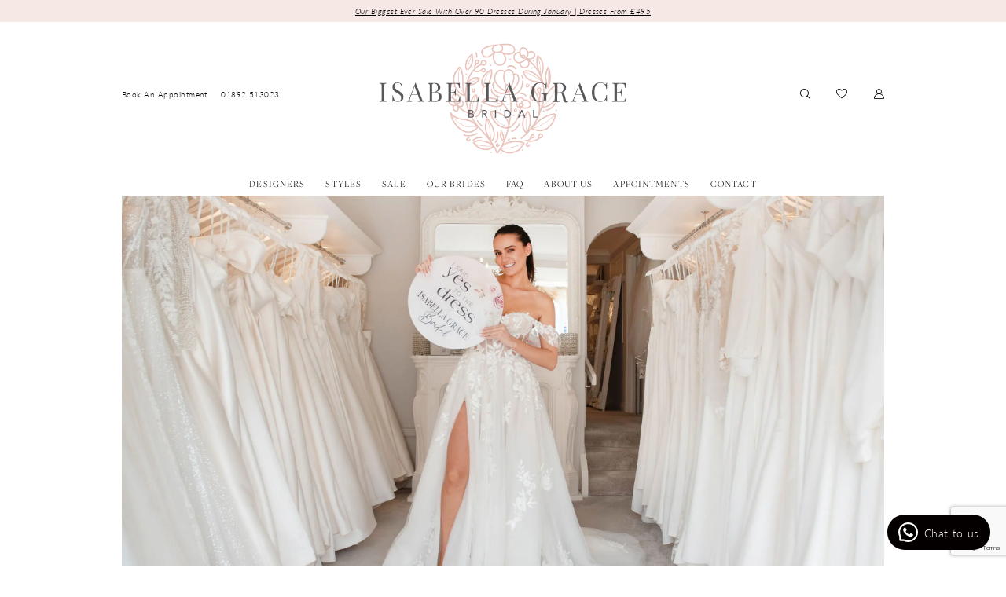

--- FILE ---
content_type: text/html; charset=utf-8
request_url: https://www.isabellagracebridal.com/about-us
body_size: 21073
content:




<!DOCTYPE html>
<html class="" lang="en-GB">
<head>
    
<base href="/">
<meta charset="UTF-8">
<meta name="viewport" content="width=device-width, initial-scale=1, maximum-scale=2, user-scalable=0" />
<meta name="format-detection" content="telephone=yes">

    <link rel="apple-touch-icon" sizes="180x180" href="Themes/IsabellaGraceBridal/Content/img/favicon/apple-touch-icon.png">
<link rel="icon" type="image/png" sizes="32x32" href="Themes/IsabellaGraceBridal/Content/img/favicon/favicon-32x32.png">
<link rel="icon" type="image/png" sizes="16x16" href="Themes/IsabellaGraceBridal/Content/img/favicon/favicon-16x16.png">
<link rel="manifest" href="Themes/IsabellaGraceBridal/Content/img/favicon/site.webmanifest">
<link rel="mask-icon" href="Themes/IsabellaGraceBridal/Content/img/favicon/safari-pinned-tab.svg" color="#f6e8e5">
<meta name="msapplication-TileColor" content="#ffffff">
<meta name="msapplication-config" content="Themes/IsabellaGraceBridal/Content/img/favicon/browserconfig.xml">
<meta name="theme-color" content="#ffffff">
    <link rel="preconnect" href="https://use.typekit.net" crossorigin="anonymous">
<link rel="preconnect" href="https://p.typekit.net" crossorigin="anonymous">
<link rel="preload" href="https://use.typekit.net/zfe3nsf.css" as="style">
<link rel="stylesheet" href="https://use.typekit.net/zfe3nsf.css"/>

    
<title>About Us | Isabella Grace Bridal</title>

    <meta property="og:title" content="About Us | Isabella Grace Bridal" />
    <meta property="og:type" content="website" />
    <meta property="og:url" content="https://www.isabellagracebridal.com/about-us"/>
        <meta name="description" content="Having been crowned the UK&#x2019;s Best Bridal Retailer no less than 5 times over, you really can rest assured that you are in the best possible hands in your search for your dream wedding dress. " />
        <meta property="og:description" content="Having been crowned the UK&#x2019;s Best Bridal Retailer no less than 5 times over, you really can rest assured that you are in the best possible hands in your search for your dream wedding dress. " />
        <meta property="og:image" content="https://www.isabellagracebridal.com/logos/raster-main-logo?v=74621a0a-2371-c935-c646-0f26d7428faf" />
        <meta name="twitter:image" content="https://www.isabellagracebridal.com/logos/raster-main-logo?v=74621a0a-2371-c935-c646-0f26d7428faf"/>
        <meta name="google-site-verification" content="bZD5WkflkFF5A7hAICnACSLWAHR7tXZDNY1i0UIVkkg" />
        <meta name="p:domain_verify" content="1a4130d9fa82de7dfd18b1f653d90c33" />
        <link rel="canonical" href="https://www.isabellagracebridal.com/about-us" />

    

    <link rel="preload" href="/Content/fonts/syvoicomoon/Syvo-Icomoon.woff?y5043x" as="font" type="font/woff" crossorigin>

    <link rel="stylesheet" type="text/css" href="https://www.isabellagracebridal.com/content/theme.min.css?v=20251230115528"/>
    
    <link rel="stylesheet" href="/Themes/Common/Content/css/webpages.css" />
    <link rel="stylesheet" href="/Themes/IsabellaGraceBridal/Content/css/webpages.css" />



    



    





<!-- Google tag (gtag.js) -->
<script async src="https://www.googletagmanager.com/gtag/js?id=AW-741836546"></script>
<script>
  window.dataLayer = window.dataLayer || [];
  function gtag(){dataLayer.push(arguments);}
  gtag('js', new Date());

  gtag('config', 'AW-741836546');
</script>
</head>
<body class="page-common page-inner page-aboutus page-templates  special-currency-mode">
    <!--[if lt IE 11]>
      <p class="browsehappy">You are using an <strong>outdated</strong> browser. Please <a href="http://browsehappy.com/">upgrade your browser</a> to improve your experience.</p>
    <![endif]-->
    <div class="hidden-vars" data-vars>
    <div class="breakpoint-xl" data-var-name="breakpoint" data-var-type="xl" data-var-value="width"></div>
    <div class="breakpoint-lg" data-var-name="breakpoint" data-var-type="lg" data-var-value="width"></div>
    <div class="breakpoint-md" data-var-name="breakpoint" data-var-type="md" data-var-value="width"></div>
    <div class="breakpoint-sm" data-var-name="breakpoint" data-var-type="sm" data-var-value="width"></div>
    <div class="color-primary" data-var-name="color" data-var-type="primary" data-var-value="color"></div>
    <div class="color-secondary" data-var-name="color" data-var-type="secondary" data-var-value="color"></div>
</div>
    <!-- Loader -->
    <div id="spinner" class="loader">
        <div class="round">
            <div class="section"></div>
        </div>
    </div>
    <div class="app-container app-container-fix">
        
<div class="primary-block iblock-fix" data-property="fixed-header">
    


    <div class="preheader-promo" id="preheader-promo-common" data-property="preheader-promo">
        <div class="container-fluid">
            <div class="row">
                <div class="common-top-promo">
                    
    <div class="common-message" role="status" 
         data-popup="commonTopPromo" 
         data-popup-expires="1"
         style="display:none;">
        <div class="common-message--blocks iblock-fix">

                <div class="common-message--block common-message--block-text-list">
                    <div class="common-message--text-list">
                        <div class="list">
                                <div class="list-item common-message--text-list-description-item">
                                    <div class="common-message--text common-message--text-list-description">
                                        <p><a href="appointments">Our biggest ever sale with over 90 dresses during January | Dresses from&nbsp;&pound;495</a></p>
                                    </div>
                                </div>

                        </div>
                    </div>
                </div>


        </div>
    </div>

                </div>
            </div>
        </div>
    </div>


        <div class="preheader preheader-appointment-wrapper hidden-gt-sm hidden-mobile-sticky" id="preheader-appointment-wrapper">
            <div class="container">
                <div class="row">
                    <div class="preheader-appointment">
                        <a href="appointments" aria-label="Book an Appointment">
  <i class="icomoon icomoon-calendar"
     aria-hidden="true"></i>
  <span>Book an Appointment</span>
</a>
                    </div>
                </div>
            </div>
        </div>    

    <div class="preheader preheader-main" id="preheader">
        <div class="container">
            <div class="row">
                <div class="preheader-blocks">
                    <a
                       href="/"
                       class="brand-logo"
                       aria-label="Isabella Grace">
                        <img src="logos/main-logo?v=74621a0a-2371-c935-c646-0f26d7428faf"
                             alt="Isabella Grace" />
                    </a>

                    <div class="preheader-block preheader-left header-style">
                        <ul role="menu" aria-label="Preheader Menu. Buttons: Hamburger menu, phone, appointment">
                            <li role="menuitem" class="hidden-gt-sm">
                                <span class="navbar-toggle menu-item collapsed"
      data-toggle="collapse"
      data-target="#main-navbar"
      role="button"
      aria-label="Toggle Main Navigation Menu"
      aria-controls="main-navbar"
      aria-haspopup="true"
      aria-expanded="false">
    <i class="icomoon icomoon-hamburger-menu"
       aria-hidden="true"></i>
</span>
                            </li>

                                <li role="menuitem" class="hidden-icon hidden-xs hidden-sm">
                                    <a href="appointments" aria-label="Book an Appointment">
  <i class="icomoon icomoon-calendar"
     aria-hidden="true"></i>
  <span>Book an Appointment</span>
</a>
                                </li>    
                            
                                <li role="menuitem" class="hidden-icon">
                                    <a href="tel:+4401892513023" 
   rel="nofollow" 
   aria-label="Phone Us: 01892&nbsp;513023">
  <i class="icomoon icomoon-phone" aria-hidden="true"></i>
  <span>01892&nbsp;513023</span>
</a>
                                </li>    
                        </ul>
                    </div>

                    <div class="preheader-block preheader-right header-style">
                        <ul role="menu"
                            aria-label="Preheader Menu. Buttons: appointment, search, wishlist, account">

                            <li role="menuitem" class="hidden-gt-sm">
                                <a href="appointments" aria-label="Book an Appointment">
  <i class="icomoon icomoon-calendar"
     aria-hidden="true"></i>
  <span>Book an Appointment</span>
</a>
                            </li>

                            <li role="menuitem" class="search-block">
                                <a class="show-search" 
   href="search" 
   aria-haspopup="true" 
   aria-expanded="false" 
   aria-label="Show search">
    <i class="icomoon icomoon-search"
       aria-hidden="true"></i>
</a>

                                <div class="search-holder">
                                    
<div name="search-form"
     role="search"
     aria-label="Search form"
     class="search-form iblock-fix collapsed">
    <div class="search-group ui-widget">
        <div class="search-btn search-btn-left">
            <button type="submit"
                    data-trigger="search"
                    aria-label="Submit Search">
                <i class="icomoon icomoon-search"
                   aria-hidden="true"></i>
            </button>
        </div>
        <div class="search-btn search-btn-right">
            <button type="button"
                    class="close-search-form"
                    aria-label="Close Search">
                <i class="icomoon icomoon-close-x"
                   aria-hidden="true"></i>
            </button> 
        </div>
        <input type="search"
               name="query"
               class="ui-autocomplete-input"
               placeholder="search…"
               aria-label="Enter Search Text"
               data-property="search"
               autocomplete="off">
    </div>
</div>
                                </div>
                            </li>

                            <li role="menuitem" class="hidden-xs hidden-sm">
                                <a href="/wishlist"
   aria-label="Visit Wishlist Page">
    <i class="icomoon icomoon-heart"
       aria-hidden="true"></i>
</a>
                            </li>

                            <li role="menuitem" class="hidden-xs hidden-sm">
                                <a href="/account/information"
   class="dropdown-toggle menu-item"
   data-toggle="dropdown"
   role="button"
   aria-label="Open Account Dialog"
   aria-haspopup="true"
   aria-expanded="false">
    <i class="icomoon icomoon-user"
       aria-hidden="true"></i>
</a>
<div class="dropdown-menu clickable cart-popup"
     role="dialog"
     aria-label="Account Dialog">
    <span class="fl-right close-dropdown"
          data-trigger="cart"
          role="button"
          aria-label="Toggle Account Dialog"
          aria-haspopup="true"
          aria-expanded="false">
    </span>
    <div class="account-dropdown">
        <ul>
                <li>
                    <a href="/login">Sign In</a>
                </li>
                <li>
                    <a href="/register">Sign Up</a>
                </li>
                <li>
                    <a href="/wishlist">Wishlist</a>
                </li>
        </ul>
    </div>
</div>
                            </li>

                        </ul>
                    </div>
                </div>
            </div>
        </div>
    </div>

    <header class="header iblock-fix" id="header">
        <div class="container"> 
            <div class="row">
                <div class="header-blocks clearfix">
                    <div class="header-block header-left">
                        <div class="header-navbar">
                            

<div id="main-navbar" class="navbar-collapse main-navbar main-navbar-extended collapse">
    <div class="main-navbar-extended-contents">
        
<div class="main-navbar-extended-header hidden-gt-sm">
    <div class="main-navbar-extended-header-search">
        
<div name="search-form"
     role="search"
     aria-label="Search form"
     class="search-form iblock-fix collapsed">
    <div class="search-group ui-widget">
        <div class="search-btn search-btn-left">
            <button type="submit"
                    data-trigger="search"
                    aria-label="Submit Search">
                <i class="icomoon icomoon-search"
                   aria-hidden="true"></i>
            </button>
        </div>
        <div class="search-btn search-btn-right">
            <button type="button"
                    class="close-search-form"
                    aria-label="Close Search">
                <i class="icomoon icomoon-close-x"
                   aria-hidden="true"></i>
            </button> 
        </div>
        <input type="search"
               name="query"
               class="ui-autocomplete-input"
               placeholder="search…"
               aria-label="Enter Search Text"
               value=""
               data-property="search"
               autocomplete="off">
    </div>
</div>
    </div>
</div>
        
<div class="main-navbar-extended-body">
    




<nav class="common-navbar" role="navigation" id="common-navbar" aria-label="Main Navigation">
    <span
          class="close-navbar close-btn "
          data-toggle="collapse"
          data-target="#main-navbar"
          role="button"
          tabindex="0"
          aria-controls="main-navbar"
          aria-haspopup="true"
          aria-expanded="false"
          aria-label="Close Navbar">
    </span>

            <ul role="menubar" aria-label="Main Navigation Menu">
                    <li role="none" data-menu-item>
                            <input type="checkbox" autocomplete="off" 
                                   data-trigger="menu-opener"
                                   tabindex="-1"
                                   aria-label="Toggle Designers Sub Menu"/>
                        <a class="navbar-item" role="menuitem" tabindex="0" aria-haspopup="true" aria-expanded="false" href="our-designers" rel="" target="">
                            <span>Designers</span>
                            <i class="sign" aria-hidden="true"></i>
                        </a>
                            <ul role="menu"
                                aria-label="Designers Sub Menu"
                                class="common-sub-menu">
                                
        <li role="none"
            data-menu-item="empty">
                <input type="checkbox"
                       autocomplete="off"
                       data-trigger="menu-opener"
                       tabindex="-1"
                       aria-label="Toggle Sub Menu"/>
                <ul role="menu"
                    aria-label=" Sub Menu">
                    
        <li role="none"
            data-menu-item="">
                <a class="navbar-item" role="menuitem" tabindex="0" aria-haspopup="false" aria-expanded="false" href="/essense" rel="" target="">
                    <span>Essense</span>
                    <i class="sign" aria-hidden="true"></i>
                </a>
        </li>        
        <li role="none"
            data-menu-item="">
                <a class="navbar-item" role="menuitem" tabindex="-1" aria-haspopup="false" aria-expanded="false" href="/isabella-grace" rel="" target="">
                    <span>Isabella Grace</span>
                    <i class="sign" aria-hidden="true"></i>
                </a>
        </li>        
        <li role="none"
            data-menu-item="">
                <a class="navbar-item" role="menuitem" tabindex="-1" aria-haspopup="false" aria-expanded="false" href="/justin-alexander" rel="" target="">
                    <span>Justin Alexander</span>
                    <i class="sign" aria-hidden="true"></i>
                </a>
        </li>        
        <li role="none"
            data-menu-item="">
                <a class="navbar-item" role="menuitem" tabindex="-1" aria-haspopup="false" aria-expanded="false" href="/madi-lane" rel="" target="">
                    <span>Madi Lane</span>
                    <i class="sign" aria-hidden="true"></i>
                </a>
        </li>        
        <li role="none"
            data-menu-item="">
                <a class="navbar-item" role="menuitem" tabindex="-1" aria-haspopup="false" aria-expanded="false" href="/martina-liana" rel="" target="">
                    <span>Martina Liana</span>
                    <i class="sign" aria-hidden="true"></i>
                </a>
        </li>        
        <li role="none"
            data-menu-item="">
                <a class="navbar-item" role="menuitem" tabindex="-1" aria-haspopup="false" aria-expanded="false" href="/milla-nova" rel="" target="">
                    <span>Milla Nova</span>
                    <i class="sign" aria-hidden="true"></i>
                </a>
        </li>        
        <li role="none"
            data-menu-item="">
                <a class="navbar-item" role="menuitem" tabindex="-1" aria-haspopup="false" aria-expanded="false" href="/stella-york" rel="" target="">
                    <span>Stella York</span>
                    <i class="sign" aria-hidden="true"></i>
                </a>
        </li>        
        <li role="none"
            data-menu-item="">
                <a class="navbar-item" role="menuitem" tabindex="-1" aria-haspopup="false" aria-expanded="false" href="/suzanne-neville" rel="" target="">
                    <span>Suzanne Neville</span>
                    <i class="sign" aria-hidden="true"></i>
                </a>
        </li>        
        <li role="none"
            data-menu-item="">
                <a class="navbar-item" role="menuitem" tabindex="-1" aria-haspopup="false" aria-expanded="false" href="/yedyna" rel="" target="">
                    <span>Yedyna</span>
                    <i class="sign" aria-hidden="true"></i>
                </a>
        </li>        

                </ul>
        </li>        

                            </ul>                                
                    </li>
                    <li role="none" data-menu-item>
                            <input type="checkbox" autocomplete="off" 
                                   data-trigger="menu-opener"
                                   tabindex="-1"
                                   aria-label="Toggle Styles Sub Menu"/>
                        <a class="navbar-item" role="menuitem" tabindex="-1" aria-haspopup="true" aria-expanded="false" href="/collections/bridal" rel="" target="">
                            <span>Styles</span>
                            <i class="sign" aria-hidden="true"></i>
                        </a>
                            <ul role="menu"
                                aria-label="Styles Sub Menu"
                                class="common-sub-menu">
                                
        <li role="none"
            data-menu-item="empty">
                <input type="checkbox"
                       autocomplete="off"
                       data-trigger="menu-opener"
                       tabindex="-1"
                       aria-label="Toggle Sub Menu"/>
                <ul role="menu"
                    aria-label=" Sub Menu">
                    
        <li role="none"
            data-menu-item="">
                <a class="navbar-item" role="menuitem" tabindex="0" aria-haspopup="false" aria-expanded="false" href="/categories/a-line" rel="" target="">
                    <span>A Line</span>
                    <i class="sign" aria-hidden="true"></i>
                </a>
        </li>        
        <li role="none"
            data-menu-item="">
                <a class="navbar-item" role="menuitem" tabindex="-1" aria-haspopup="false" aria-expanded="false" href="/categories/ballgown" rel="" target="">
                    <span>Ballgown</span>
                    <i class="sign" aria-hidden="true"></i>
                </a>
        </li>        
        <li role="none"
            data-menu-item="">
                <a class="navbar-item" role="menuitem" tabindex="-1" aria-haspopup="false" aria-expanded="false" href="/categories/fit-flare" rel="" target="">
                    <span>Fit & Flare</span>
                    <i class="sign" aria-hidden="true"></i>
                </a>
        </li>        
        <li role="none"
            data-menu-item="">
                <a class="navbar-item" role="menuitem" tabindex="-1" aria-haspopup="false" aria-expanded="false" href="/categories/mini" rel="" target="">
                    <span>Mini</span>
                    <i class="sign" aria-hidden="true"></i>
                </a>
        </li>        
        <li role="none"
            data-menu-item="">
                <a class="navbar-item" role="menuitem" tabindex="-1" aria-haspopup="false" aria-expanded="false" href="/categories/sleeves" rel="" target="">
                    <span>Sleeves</span>
                    <i class="sign" aria-hidden="true"></i>
                </a>
        </li>        
        <li role="none"
            data-menu-item="">
                <a class="navbar-item" role="menuitem" tabindex="-1" aria-haspopup="false" aria-expanded="false" href="/collections/plus" rel="" target="">
                    <span>Plus</span>
                    <i class="sign" aria-hidden="true"></i>
                </a>
        </li>        

                </ul>
        </li>        

                            </ul>                                
                    </li>
                    <li role="none" data-menu-item>
                        <a class="navbar-item" role="menuitem" tabindex="-1" aria-haspopup="false" aria-expanded="false" href="collections/bridal/sale" rel="" target="">
                            <span>Sale</span>
                            <i class="sign" aria-hidden="true"></i>
                        </a>
                    </li>
                    <li role="none" data-menu-item>
                        <a class="navbar-item" role="menuitem" tabindex="-1" aria-haspopup="false" aria-expanded="false" href="real-brides" rel="" target="">
                            <span>Our Brides</span>
                            <i class="sign" aria-hidden="true"></i>
                        </a>
                    </li>
                    <li role="none" data-menu-item>
                        <a class="navbar-item" role="menuitem" tabindex="-1" aria-haspopup="false" aria-expanded="false" href="faq" rel="" target="">
                            <span>FAQ</span>
                            <i class="sign" aria-hidden="true"></i>
                        </a>
                    </li>
                    <li role="none" data-menu-item>
                            <input type="checkbox" autocomplete="off" 
                                   data-trigger="menu-opener"
                                   tabindex="-1"
                                   aria-label="Toggle About Us Sub Menu"/>
                        <a class="navbar-item" role="menuitem" tabindex="-1" aria-haspopup="true" aria-expanded="false" href="about-us" rel="" target="">
                            <span>About Us</span>
                            <i class="sign" aria-hidden="true"></i>
                        </a>
                            <ul role="menu"
                                aria-label="About Us Sub Menu"
                                class="common-sub-menu">
                                
        <li role="none"
            data-menu-item="empty">
                <input type="checkbox"
                       autocomplete="off"
                       data-trigger="menu-opener"
                       tabindex="-1"
                       aria-label="Toggle Sub Menu"/>
                <ul role="menu"
                    aria-label=" Sub Menu">
                    
        <li role="none"
            data-menu-item="">
                <a class="navbar-item" role="menuitem" tabindex="0" aria-haspopup="false" aria-expanded="false" href="about-us" rel="" target="">
                    <span>About Us</span>
                    <i class="sign" aria-hidden="true"></i>
                </a>
        </li>        
        <li role="none"
            data-menu-item="">
                <a class="navbar-item" role="menuitem" tabindex="-1" aria-haspopup="false" aria-expanded="false" href="meet-the-team" rel="" target="">
                    <span>Meet the Team</span>
                    <i class="sign" aria-hidden="true"></i>
                </a>
        </li>        
        <li role="none"
            data-menu-item="">
                <a class="navbar-item" role="menuitem" tabindex="-1" aria-haspopup="false" aria-expanded="false" href="inside-the-boutique" rel="" target="">
                    <span>Inside The Boutique</span>
                    <i class="sign" aria-hidden="true"></i>
                </a>
        </li>        
        <li role="none"
            data-menu-item="">
                <a class="navbar-item" role="menuitem" tabindex="-1" aria-haspopup="false" aria-expanded="false" href="accessories" rel="" target="">
                    <span>Accessories</span>
                    <i class="sign" aria-hidden="true"></i>
                </a>
        </li>        
        <li role="none"
            data-menu-item="">
                <a class="navbar-item" role="menuitem" tabindex="-1" aria-haspopup="false" aria-expanded="false" href="/events" rel="" target="">
                    <span>Events</span>
                    <i class="sign" aria-hidden="true"></i>
                </a>
        </li>        
        <li role="none"
            data-menu-item="">
                <a class="navbar-item" role="menuitem" tabindex="-1" aria-haspopup="false" aria-expanded="false" href="testimonials" rel="" target="">
                    <span>Love Notes</span>
                    <i class="sign" aria-hidden="true"></i>
                </a>
        </li>        
        <li role="none"
            data-menu-item="">
                <a class="navbar-item" role="menuitem" tabindex="-1" aria-haspopup="false" aria-expanded="false" href="faq" rel="" target="">
                    <span>FAQ</span>
                    <i class="sign" aria-hidden="true"></i>
                </a>
        </li>        

                </ul>
        </li>        

                            </ul>                                
                    </li>
                    <li role="none" data-menu-item>
                            <input type="checkbox" autocomplete="off" 
                                   data-trigger="menu-opener"
                                   tabindex="-1"
                                   aria-label="Toggle Appointments Sub Menu"/>
                        <a class="navbar-item" role="menuitem" tabindex="-1" aria-haspopup="true" aria-expanded="false" href="appointments" rel="" target="">
                            <span>Appointments</span>
                            <i class="sign" aria-hidden="true"></i>
                        </a>
                            <ul role="menu"
                                aria-label="Appointments Sub Menu"
                                class="common-sub-menu">
                                
        <li role="none"
            data-menu-item="empty">
                <input type="checkbox"
                       autocomplete="off"
                       data-trigger="menu-opener"
                       tabindex="-1"
                       aria-label="Toggle Sub Menu"/>
                <ul role="menu"
                    aria-label=" Sub Menu">
                    
        <li role="none"
            data-menu-item="">
                <a class="navbar-item" role="menuitem" tabindex="0" aria-haspopup="false" aria-expanded="false" href="appointments" rel="" target="">
                    <span>Book an Appointment</span>
                    <i class="sign" aria-hidden="true"></i>
                </a>
        </li>        

                </ul>
        </li>        

                            </ul>                                
                    </li>
                    <li role="none" data-menu-item>
                        <a class="navbar-item" role="menuitem" tabindex="-1" aria-haspopup="false" aria-expanded="false" href="contact-us" rel="" target="">
                            <span>Contact</span>
                            <i class="sign" aria-hidden="true"></i>
                        </a>
                    </li>
            </ul>
</nav>



</div>
        
<div class="main-navbar-extended-footer hidden-gt-sm">
    <div class="main-navbar-extended-footer-icons">
        <ul>
                    <li>
                        <a href="/wishlist">
                            <i class="icon-syvo icon-heart-o" aria-hidden="true"></i>
                            <span>Wishlist</span>
                        </a>
                    </li>
                <li>
                    <a href="/login">
                        <i class="icon-syvo icon-user-o" aria-hidden="true"></i>
                        <span>Sign In</span>
                    </a>
                </li>
                <li>
                    <a href="/register">
                        <i class="icon-syvo icon-user-o" aria-hidden="true"><span>+</span></i>
                        <span>Sign Up</span>
                    </a>
                </li>
        </ul>
    </div>
</div>
    </div>
    
<div class="main-navbar-extended-overlay" data-toggle="collapse" data-target="#main-navbar" aria-haspopup="false" aria-expanded="false" aria-hidden="true"></div>
</div>
                        </div>
                    </div>
                </div>
            </div>
        </div>
    </header>
</div>
        


        <div class="main-content" id="main">
            




<div class="common-cmp inner-cmp about-cmp templates-cmp">

    
    <section class="section-block section-hero">
        <div class="container">
            <div class="row">
                <div class="responsive-hero">
                    
    <div class="common-responsivehero">
        <div class="list">
            <div class="list-item hidden-xs hidden-sm">
                <div class="common-image has-background" style="background-image: url('uploads/images/pages/8e6c2118_0611_474f_9128_3781fa7e7f1b.webp')">
                    <img src="uploads/images/pages/8e6c2118_0611_474f_9128_3781fa7e7f1b.webp" alt="About Us Hero - Desktop Image">
                </div>
            </div>
            <div class="list-item hidden-gt-sm">
                <div class="common-image has-background" style="background-image: url('uploads/images/pages/d8a59f42_933f_42f6_bc89_8e6cdab719dd.webp')">
                    <img src="uploads/images/pages/d8a59f42_933f_42f6_bc89_8e6cdab719dd.webp" alt="About Us Hero - Mobile Image">
                </div>
            </div>
        </div>
    </div>
   
                </div>
            </div>
        </div>
    </section>


<section class="section-showcase section-showcase-top">
    <div class="container">
        <div class="row">
            <div class="showcase">
                    <div class="showcase-section showcase-header" style="">
                        <div class="list">

                                <div class="list-item">
                                    

    <div class="header header-title">
            <h2 style="" role="heading" aria-level="1">About Isabella Grace</h2>
        <p style="text-align: center;">&nbsp;</p>
<p style="text-align: left;">Step into a world where bridal dreams unfold in the most exquisite way. At Isabella Grace, we believe choosing your wedding dress should be nothing short of extraordinary, a moment wrapped in elegance, emotion, and pure joy.</p>
<p style="text-align: left;"><br />Tucked away in the heart of historic Royal Tunbridge Wells, our multi award-winning boutique is a destination for modern brides seeking timeless sophistication. With over 200 handpicked gowns from the world&rsquo;s most sought-after designers, we are here to help you find the dress that captures your heart and your unique sense of style.</p>
<h3 style="text-align: left;"><br />An Elegant Setting</h3>
<p style="text-align: left;">Housed in a beautiful Regency townhouse, Isabella Grace offers an atmosphere of calm luxury across four softly lit, thoughtfully curated floors. Creamy neutral tones, plush textures, and graceful details create a serene space where the focus is solely on you. Each of our private bridal suites offers complete exclusivity, allowing you and your loved ones to savour every moment of your experience with us.</p>
<h3 style="text-align: left;"><br />Our Designers</h3>
<p style="text-align: left;">We are proud to present a carefully curated edit of bridal couture, including:</p>
<ul>
<li style="text-align: left;"><a href="suzanne-neville" target="_self">Suzanne Neville</a></li>
<li style="text-align: left;"><a href="milla-nova" target="_blank" rel="noopener">Milla Nova</a></li>
<li style="text-align: left;"><a href="madi-lane" target="_blank" rel="noopener">Madi Lane</a></li>
<li style="text-align: left;"><a href="justin-alexander" target="_blank" rel="noopener">Justin Alexander</a></li>
<li style="text-align: left;"><a href="martina-liana" target="_blank" rel="noopener">Martina Liana</a></li>
<li style="text-align: left;"><a href="essense" target="_blank" rel="noopener">Essense of Australia</a></li>
<li style="text-align: left;"><a href="stella-york" target="_blank" rel="noopener">Stella York</a></li>
<li style="text-align: left;"><a href="yedyna" target="_self">Yedyna</a></li>
</ul>
<p style="text-align: left;">With gowns ranging from &pound;1,500 to &pound;5,000, our collection celebrates beauty in every silhouette, with something truly special for every bride.</p>
<p style="text-align: left;">&nbsp;</p>
<h3 style="text-align: left;">An Unforgettable Experience</h3>
<p style="text-align: left;">Appointments at Isabella Grace are entirely private and by appointment, allowing our expert bridal stylists to dedicate their time, creativity, and care solely to you. From your very first visit, we are here to ensure your bridal journey is nothing less than perfect, curated, considered, and completely personal.</p>
<h3 style="text-align: left;"><br />Award-Winning Excellence</h3>
<p style="text-align: left;">Isabella Grace has been named the UK&rsquo;s Best Bridal Retailer five times which is a reflection of our unwavering commitment to excellence, heartfelt service, and the unforgettable memories we create with every bride who walks through our doors.<br />&ldquo;Creating Isabella Grace was never just about beautiful gowns, it was about creating a space where every bride feels truly seen, celebrated, and cared for. It&rsquo;s the most magical honour to be a small part of such a meaningful chapter in someone&rsquo;s life.&rdquo;<br />&mdash; Rebecca, Founder of Isabella Grace</p>
<h3 style="text-align: left;"><br />Your Journey Begins Here</h3>
<p style="text-align: left;">We welcome brides by appointment, Monday to Friday from 10am to 5pm, and Saturdays from 9am to 5pm. To reserve your private appointment, please visit <a href="https://www.isabellagracebridal.com/appointments" target="_blank" rel="noopener">our online booking system</a>.</p>
<p style="text-align: left;"><br />At Isabella Grace, we don&rsquo;t just help you find a dress, we help you step into the most beautiful version of yourself. We can't wait to welcome you.</p>
<p style="text-align: center;">&nbsp;</p>
<table class="template-table template-table--col-1 template-table--video-100   iblock-fix">
<tbody>
<tr>
<td class="td--video" style="width: 40%;">
<div class="template-table--item iblock-fix">
<div class="template-item">
<div class="template-item--blocks">
<div class="template-item--block template-item--block--video template-fixed-height--target">
<div class="template-item--video">
<div class="template-table-videojs"><video id="syvo_video16507493869418935" class="video-js template-table-video no-mute-btn no-full-screen-btn " data-video-type="template-table-video" data-video-url="https://dy9ihb9itgy3g.cloudfront.net/static/themes/IsabellaGraceBridal/sophie_with_audio.mp4" data-template-table-video="{'id':'syvo_video16507493869418935','videoTitle':'Play Video','placeholderUrl':'uploads/filemanager/b153ce5c_239f_4c29_abb2_fa4e8606d7f7.webp','playBtn':true}" width="300" height="150" data-mce-fragment="1"></video></div>
</div>
</div>
</div>
</div>
</div>
</td>
</tr>
</tbody>
</table>
<p style="text-align: center;">&nbsp;</p>
<p style="text-align: center;">&nbsp;&nbsp;</p>
<p style="text-align: center;"><a class="btn btn-success btn-min-width" href="appointments" target="_blank" rel="noopener">Book An Appointment</a></p>
<p style="text-align: center;">&nbsp;</p>
    </div>

                                </div>
                        </div>
                    </div>
            </div>
        </div>
    </div>
</section>

        <section class="section-block section-hero">
            <div class="container">
                <div class="row">
                    <div class="videolist">
                        
<div class="common-videolist">
    <div class="list" data-slick='{"slidesToShow": 1, "slidesToScroll": 1, "focusOnSelect": true, "infinite": false}'>
                <div class="list-item">
                    <div class="video-slide">
                        

                    </div>
                </div>
    </div>
</div>






                    </div>
                </div>
            </div>
        </section>

    
    


        <section class="section-block section-article-block" id="section-about-block">
            <div class="container container-article-sm container-article--less-md">
                <div class="row">
                    <div class="article article-block">
                        
    <div class="common-article">

        <div id="awards"><span></span>
<div class="award"><img src="uploads/filemanager/award1.png" alt="Wedding Award 2017" /></div>
<div class="award"><img src="uploads/filemanager/award2.png" alt="Award National Winner 2016" /></div>
<div class="award"><img src="uploads/filemanager/award3.png" alt="Award Regional Winner 2016" /></div>
<div class="award"><img src="uploads/filemanager/award4.png" alt="Wedding Award 2015" /></div>
<div class="award"><img src="uploads/filemanager/award5.png" alt="Wedding Bridal Award 2015" /></div>
<div class="award"><img src="uploads/filemanager/award6.png" alt="Wedding Award 2014" /></div>
</div>
    </div>

                    </div>
                </div>
            </div>
        </section>








        <section class="section-gallerylooks section-block">
            <div class="container">
                <div class="row">
                    <div class="gallerylooks-images" style="margin: -13px">
                        <div class="grid">

    <div class="gallerylook-image grid-item grid-item--info-fix" id="slidesGrid0">
        <div class="grid-item-content">
            <img data-lazy-load src="Themes/Common/Content/img/no-image.png" data-src="uploads/images/pages/83ad6834_4c7b_4167_9bb2_92a324133597.webp" alt="Gallery Image #slidesGrid0" />
                <div class="grid-item-info">
                        <div class="grid-item-link-overlay">
                            


<div class="social-networks social-share social-share-multi">
    <ul>
        <li>
            <span class="share-title">
                Share:
            </span>
        </li>
                    <li style="display: none;">
                        <a href="http://pinterest.com/isabellagraceb/"
                           target="_blank"
                           data-property="pinterest-share-multi"
                           data-social-title="Gallery Image #slidesGrid0"
                           data-social-url="https://www.isabellagracebridal.com/about-us#slidesGrid0"
                           data-social-picture="https://www.isabellagracebridal.com/uploads/images/pages/83ad6834_4c7b_4167_9bb2_92a324133597.webp"
                           data-social-description=""
                           title="Pinterest"
                           aria-label="Share on Pinterest">
                            <i class="fa fa-pinterest-p" aria-hidden="true"></i>
                        </a>
                    </li>
        
    </ul>
</div>                        </div>
                    
                </div>
        </div>
    </div>

    <div class="gallerylook-image grid-item grid-item--info-fix" id="slidesGrid1">
        <div class="grid-item-content">
            <img data-lazy-load src="Themes/Common/Content/img/no-image.png" data-src="uploads/images/pages/1e8cae76_8434_4ae0_b98f_07220262a3b4.webp" alt="Gallery Image #slidesGrid1" />
                <div class="grid-item-info">
                        <div class="grid-item-link-overlay">
                            


<div class="social-networks social-share social-share-multi">
    <ul>
        <li>
            <span class="share-title">
                Share:
            </span>
        </li>
                    <li style="display: none;">
                        <a href="http://pinterest.com/isabellagraceb/"
                           target="_blank"
                           data-property="pinterest-share-multi"
                           data-social-title="Gallery Image #slidesGrid1"
                           data-social-url="https://www.isabellagracebridal.com/about-us#slidesGrid1"
                           data-social-picture="https://www.isabellagracebridal.com/uploads/images/pages/1e8cae76_8434_4ae0_b98f_07220262a3b4.webp"
                           data-social-description=""
                           title="Pinterest"
                           aria-label="Share on Pinterest">
                            <i class="fa fa-pinterest-p" aria-hidden="true"></i>
                        </a>
                    </li>
        
    </ul>
</div>                        </div>
                    
                </div>
        </div>
    </div>

    <div class="gallerylook-image grid-item grid-item--info-fix" id="slidesGrid2">
        <div class="grid-item-content">
            <img data-lazy-load src="Themes/Common/Content/img/no-image.png" data-src="uploads/images/pages/467341ff_9ff5_44b9_9d4a_0eb464306b9e.webp" alt="Gallery Image #slidesGrid2" />
                <div class="grid-item-info">
                        <div class="grid-item-link-overlay">
                            


<div class="social-networks social-share social-share-multi">
    <ul>
        <li>
            <span class="share-title">
                Share:
            </span>
        </li>
                    <li style="display: none;">
                        <a href="http://pinterest.com/isabellagraceb/"
                           target="_blank"
                           data-property="pinterest-share-multi"
                           data-social-title="Gallery Image #slidesGrid2"
                           data-social-url="https://www.isabellagracebridal.com/about-us#slidesGrid2"
                           data-social-picture="https://www.isabellagracebridal.com/uploads/images/pages/467341ff_9ff5_44b9_9d4a_0eb464306b9e.webp"
                           data-social-description=""
                           title="Pinterest"
                           aria-label="Share on Pinterest">
                            <i class="fa fa-pinterest-p" aria-hidden="true"></i>
                        </a>
                    </li>
        
    </ul>
</div>                        </div>
                    
                </div>
        </div>
    </div>

    <div class="gallerylook-image grid-item grid-item--info-fix" id="slidesGrid3">
        <div class="grid-item-content">
            <img data-lazy-load src="Themes/Common/Content/img/no-image.png" data-src="uploads/images/pages/17ca5e80___fe_42ec_ba27_9de27d513237.webp" alt="Gallery Image #slidesGrid3" />
                <div class="grid-item-info">
                        <div class="grid-item-link-overlay">
                            


<div class="social-networks social-share social-share-multi">
    <ul>
        <li>
            <span class="share-title">
                Share:
            </span>
        </li>
                    <li style="display: none;">
                        <a href="http://pinterest.com/isabellagraceb/"
                           target="_blank"
                           data-property="pinterest-share-multi"
                           data-social-title="Gallery Image #slidesGrid3"
                           data-social-url="https://www.isabellagracebridal.com/about-us#slidesGrid3"
                           data-social-picture="https://www.isabellagracebridal.com/uploads/images/pages/17ca5e80___fe_42ec_ba27_9de27d513237.webp"
                           data-social-description=""
                           title="Pinterest"
                           aria-label="Share on Pinterest">
                            <i class="fa fa-pinterest-p" aria-hidden="true"></i>
                        </a>
                    </li>
        
    </ul>
</div>                        </div>
                    
                </div>
        </div>
    </div>

    <div class="gallerylook-image grid-item grid-item--info-fix" id="slidesGrid4">
        <div class="grid-item-content">
            <img data-lazy-load src="Themes/Common/Content/img/no-image.png" data-src="uploads/images/pages/ba7cdf0a_8ad1_4b71_b30b_a02027f16807.webp" alt="Gallery Image #slidesGrid4" />
                <div class="grid-item-info">
                        <div class="grid-item-link-overlay">
                            


<div class="social-networks social-share social-share-multi">
    <ul>
        <li>
            <span class="share-title">
                Share:
            </span>
        </li>
                    <li style="display: none;">
                        <a href="http://pinterest.com/isabellagraceb/"
                           target="_blank"
                           data-property="pinterest-share-multi"
                           data-social-title="Gallery Image #slidesGrid4"
                           data-social-url="https://www.isabellagracebridal.com/about-us#slidesGrid4"
                           data-social-picture="https://www.isabellagracebridal.com/uploads/images/pages/ba7cdf0a_8ad1_4b71_b30b_a02027f16807.webp"
                           data-social-description=""
                           title="Pinterest"
                           aria-label="Share on Pinterest">
                            <i class="fa fa-pinterest-p" aria-hidden="true"></i>
                        </a>
                    </li>
        
    </ul>
</div>                        </div>
                    
                </div>
        </div>
    </div>

    <div class="gallerylook-image grid-item grid-item--info-fix" id="slidesGrid5">
        <div class="grid-item-content">
            <img data-lazy-load src="Themes/Common/Content/img/no-image.png" data-src="uploads/images/pages/b4ab6670_a6d8_4922_812c_eeb951b33d93.webp" alt="Gallery Image #slidesGrid5" />
                <div class="grid-item-info">
                        <div class="grid-item-link-overlay">
                            


<div class="social-networks social-share social-share-multi">
    <ul>
        <li>
            <span class="share-title">
                Share:
            </span>
        </li>
                    <li style="display: none;">
                        <a href="http://pinterest.com/isabellagraceb/"
                           target="_blank"
                           data-property="pinterest-share-multi"
                           data-social-title="Gallery Image #slidesGrid5"
                           data-social-url="https://www.isabellagracebridal.com/about-us#slidesGrid5"
                           data-social-picture="https://www.isabellagracebridal.com/uploads/images/pages/b4ab6670_a6d8_4922_812c_eeb951b33d93.webp"
                           data-social-description=""
                           title="Pinterest"
                           aria-label="Share on Pinterest">
                            <i class="fa fa-pinterest-p" aria-hidden="true"></i>
                        </a>
                    </li>
        
    </ul>
</div>                        </div>
                    
                </div>
        </div>
    </div>

    <div class="gallerylook-image grid-item grid-item--info-fix" id="slidesGrid6">
        <div class="grid-item-content">
            <img data-lazy-load src="Themes/Common/Content/img/no-image.png" data-src="uploads/images/pages/1a0e4934_72a0_4f89_a3a0_7da47a3ae2ab.webp" alt="Gallery Image #slidesGrid6" />
                <div class="grid-item-info">
                        <div class="grid-item-link-overlay">
                            


<div class="social-networks social-share social-share-multi">
    <ul>
        <li>
            <span class="share-title">
                Share:
            </span>
        </li>
                    <li style="display: none;">
                        <a href="http://pinterest.com/isabellagraceb/"
                           target="_blank"
                           data-property="pinterest-share-multi"
                           data-social-title="Gallery Image #slidesGrid6"
                           data-social-url="https://www.isabellagracebridal.com/about-us#slidesGrid6"
                           data-social-picture="https://www.isabellagracebridal.com/uploads/images/pages/1a0e4934_72a0_4f89_a3a0_7da47a3ae2ab.webp"
                           data-social-description=""
                           title="Pinterest"
                           aria-label="Share on Pinterest">
                            <i class="fa fa-pinterest-p" aria-hidden="true"></i>
                        </a>
                    </li>
        
    </ul>
</div>                        </div>
                    
                </div>
        </div>
    </div>

    <div class="gallerylook-image grid-item grid-item--info-fix" id="slidesGrid7">
        <div class="grid-item-content">
            <img data-lazy-load src="Themes/Common/Content/img/no-image.png" data-src="uploads/images/pages/92557eb4_080f_413d_93e9_d2876be7a169.webp" alt="Gallery Image #slidesGrid7" />
                <div class="grid-item-info">
                        <div class="grid-item-link-overlay">
                            


<div class="social-networks social-share social-share-multi">
    <ul>
        <li>
            <span class="share-title">
                Share:
            </span>
        </li>
                    <li style="display: none;">
                        <a href="http://pinterest.com/isabellagraceb/"
                           target="_blank"
                           data-property="pinterest-share-multi"
                           data-social-title="Gallery Image #slidesGrid7"
                           data-social-url="https://www.isabellagracebridal.com/about-us#slidesGrid7"
                           data-social-picture="https://www.isabellagracebridal.com/uploads/images/pages/92557eb4_080f_413d_93e9_d2876be7a169.webp"
                           data-social-description=""
                           title="Pinterest"
                           aria-label="Share on Pinterest">
                            <i class="fa fa-pinterest-p" aria-hidden="true"></i>
                        </a>
                    </li>
        
    </ul>
</div>                        </div>
                    
                </div>
        </div>
    </div>

    <div class="gallerylook-image grid-item grid-item--info-fix" id="slidesGrid8">
        <div class="grid-item-content">
            <img data-lazy-load src="Themes/Common/Content/img/no-image.png" data-src="uploads/images/pages/db517904_fe8b_4853_a4e0_52fb0be42ebf.webp" alt="Gallery Image #slidesGrid8" />
                <div class="grid-item-info">
                        <div class="grid-item-link-overlay">
                            


<div class="social-networks social-share social-share-multi">
    <ul>
        <li>
            <span class="share-title">
                Share:
            </span>
        </li>
                    <li style="display: none;">
                        <a href="http://pinterest.com/isabellagraceb/"
                           target="_blank"
                           data-property="pinterest-share-multi"
                           data-social-title="Gallery Image #slidesGrid8"
                           data-social-url="https://www.isabellagracebridal.com/about-us#slidesGrid8"
                           data-social-picture="https://www.isabellagracebridal.com/uploads/images/pages/db517904_fe8b_4853_a4e0_52fb0be42ebf.webp"
                           data-social-description=""
                           title="Pinterest"
                           aria-label="Share on Pinterest">
                            <i class="fa fa-pinterest-p" aria-hidden="true"></i>
                        </a>
                    </li>
        
    </ul>
</div>                        </div>
                    
                </div>
        </div>
    </div>

    <div class="gallerylook-image grid-item grid-item--info-fix" id="slidesGrid9">
        <div class="grid-item-content">
            <img data-lazy-load src="Themes/Common/Content/img/no-image.png" data-src="uploads/images/pages/5b01f4d9_7b10_447d_8aa9_d1a604d39c0e.webp" alt="Gallery Image #slidesGrid9" />
                <div class="grid-item-info">
                        <div class="grid-item-link-overlay">
                            


<div class="social-networks social-share social-share-multi">
    <ul>
        <li>
            <span class="share-title">
                Share:
            </span>
        </li>
                    <li style="display: none;">
                        <a href="http://pinterest.com/isabellagraceb/"
                           target="_blank"
                           data-property="pinterest-share-multi"
                           data-social-title="Gallery Image #slidesGrid9"
                           data-social-url="https://www.isabellagracebridal.com/about-us#slidesGrid9"
                           data-social-picture="https://www.isabellagracebridal.com/uploads/images/pages/5b01f4d9_7b10_447d_8aa9_d1a604d39c0e.webp"
                           data-social-description=""
                           title="Pinterest"
                           aria-label="Share on Pinterest">
                            <i class="fa fa-pinterest-p" aria-hidden="true"></i>
                        </a>
                    </li>
        
    </ul>
</div>                        </div>
                    
                </div>
        </div>
    </div>

    <div class="gallerylook-image grid-item grid-item--info-fix" id="slidesGrid10">
        <div class="grid-item-content">
            <img data-lazy-load src="Themes/Common/Content/img/no-image.png" data-src="uploads/images/pages/cf25bc3f_9a0f_4561_a1d9_bf4e399f288e.webp" alt="Gallery Image #slidesGrid10" />
                <div class="grid-item-info">
                        <div class="grid-item-link-overlay">
                            


<div class="social-networks social-share social-share-multi">
    <ul>
        <li>
            <span class="share-title">
                Share:
            </span>
        </li>
                    <li style="display: none;">
                        <a href="http://pinterest.com/isabellagraceb/"
                           target="_blank"
                           data-property="pinterest-share-multi"
                           data-social-title="Gallery Image #slidesGrid10"
                           data-social-url="https://www.isabellagracebridal.com/about-us#slidesGrid10"
                           data-social-picture="https://www.isabellagracebridal.com/uploads/images/pages/cf25bc3f_9a0f_4561_a1d9_bf4e399f288e.webp"
                           data-social-description=""
                           title="Pinterest"
                           aria-label="Share on Pinterest">
                            <i class="fa fa-pinterest-p" aria-hidden="true"></i>
                        </a>
                    </li>
        
    </ul>
</div>                        </div>
                    
                </div>
        </div>
    </div>

    <div class="gallerylook-image grid-item grid-item--info-fix" id="slidesGrid11">
        <div class="grid-item-content">
            <img data-lazy-load src="Themes/Common/Content/img/no-image.png" data-src="uploads/images/pages/91ae6d47_d996_4013_9201_673c56ab9313.webp" alt="Gallery Image #slidesGrid11" />
                <div class="grid-item-info">
                        <div class="grid-item-link-overlay">
                            


<div class="social-networks social-share social-share-multi">
    <ul>
        <li>
            <span class="share-title">
                Share:
            </span>
        </li>
                    <li style="display: none;">
                        <a href="http://pinterest.com/isabellagraceb/"
                           target="_blank"
                           data-property="pinterest-share-multi"
                           data-social-title="Gallery Image #slidesGrid11"
                           data-social-url="https://www.isabellagracebridal.com/about-us#slidesGrid11"
                           data-social-picture="https://www.isabellagracebridal.com/uploads/images/pages/91ae6d47_d996_4013_9201_673c56ab9313.webp"
                           data-social-description=""
                           title="Pinterest"
                           aria-label="Share on Pinterest">
                            <i class="fa fa-pinterest-p" aria-hidden="true"></i>
                        </a>
                    </li>
        
    </ul>
</div>                        </div>
                    
                </div>
        </div>
    </div>

    <div class="gallerylook-image grid-item grid-item--info-fix" id="slidesGrid12">
        <div class="grid-item-content">
            <img data-lazy-load src="Themes/Common/Content/img/no-image.png" data-src="uploads/images/pages/8f38ac47_3b1e_4bec_ae32_1875e80ec6d4.webp" alt="Gallery Image #slidesGrid12" />
                <div class="grid-item-info">
                        <div class="grid-item-link-overlay">
                            


<div class="social-networks social-share social-share-multi">
    <ul>
        <li>
            <span class="share-title">
                Share:
            </span>
        </li>
                    <li style="display: none;">
                        <a href="http://pinterest.com/isabellagraceb/"
                           target="_blank"
                           data-property="pinterest-share-multi"
                           data-social-title="Gallery Image #slidesGrid12"
                           data-social-url="https://www.isabellagracebridal.com/about-us#slidesGrid12"
                           data-social-picture="https://www.isabellagracebridal.com/uploads/images/pages/8f38ac47_3b1e_4bec_ae32_1875e80ec6d4.webp"
                           data-social-description=""
                           title="Pinterest"
                           aria-label="Share on Pinterest">
                            <i class="fa fa-pinterest-p" aria-hidden="true"></i>
                        </a>
                    </li>
        
    </ul>
</div>                        </div>
                    
                </div>
        </div>
    </div>

    <div class="gallerylook-image grid-item grid-item--info-fix" id="slidesGrid13">
        <div class="grid-item-content">
            <img data-lazy-load src="Themes/Common/Content/img/no-image.png" data-src="uploads/images/pages/f5ad300f_c05f_4a3e_b21a_793415ba9ba1.webp" alt="Gallery Image #slidesGrid13" />
                <div class="grid-item-info">
                        <div class="grid-item-link-overlay">
                            


<div class="social-networks social-share social-share-multi">
    <ul>
        <li>
            <span class="share-title">
                Share:
            </span>
        </li>
                    <li style="display: none;">
                        <a href="http://pinterest.com/isabellagraceb/"
                           target="_blank"
                           data-property="pinterest-share-multi"
                           data-social-title="Gallery Image #slidesGrid13"
                           data-social-url="https://www.isabellagracebridal.com/about-us#slidesGrid13"
                           data-social-picture="https://www.isabellagracebridal.com/uploads/images/pages/f5ad300f_c05f_4a3e_b21a_793415ba9ba1.webp"
                           data-social-description=""
                           title="Pinterest"
                           aria-label="Share on Pinterest">
                            <i class="fa fa-pinterest-p" aria-hidden="true"></i>
                        </a>
                    </li>
        
    </ul>
</div>                        </div>
                    
                </div>
        </div>
    </div>

    <div class="gallerylook-image grid-item grid-item--info-fix" id="slidesGrid14">
        <div class="grid-item-content">
            <img data-lazy-load src="Themes/Common/Content/img/no-image.png" data-src="uploads/images/pages/ba838dab_b811_4b77_bb2a_ef13a60f5d88.webp" alt="Gallery Image #slidesGrid14" />
                <div class="grid-item-info">
                        <div class="grid-item-link-overlay">
                            


<div class="social-networks social-share social-share-multi">
    <ul>
        <li>
            <span class="share-title">
                Share:
            </span>
        </li>
                    <li style="display: none;">
                        <a href="http://pinterest.com/isabellagraceb/"
                           target="_blank"
                           data-property="pinterest-share-multi"
                           data-social-title="Gallery Image #slidesGrid14"
                           data-social-url="https://www.isabellagracebridal.com/about-us#slidesGrid14"
                           data-social-picture="https://www.isabellagracebridal.com/uploads/images/pages/ba838dab_b811_4b77_bb2a_ef13a60f5d88.webp"
                           data-social-description=""
                           title="Pinterest"
                           aria-label="Share on Pinterest">
                            <i class="fa fa-pinterest-p" aria-hidden="true"></i>
                        </a>
                    </li>
        
    </ul>
</div>                        </div>
                    
                </div>
        </div>
    </div>

    <div class="gallerylook-image grid-item grid-item--info-fix" id="slidesGrid15">
        <div class="grid-item-content">
            <img data-lazy-load src="Themes/Common/Content/img/no-image.png" data-src="uploads/images/pages/0c41b42c_5423_4e04_9f86_1ca9e3dae7bf.webp" alt="Gallery Image #slidesGrid15" />
                <div class="grid-item-info">
                        <div class="grid-item-link-overlay">
                            


<div class="social-networks social-share social-share-multi">
    <ul>
        <li>
            <span class="share-title">
                Share:
            </span>
        </li>
                    <li style="display: none;">
                        <a href="http://pinterest.com/isabellagraceb/"
                           target="_blank"
                           data-property="pinterest-share-multi"
                           data-social-title="Gallery Image #slidesGrid15"
                           data-social-url="https://www.isabellagracebridal.com/about-us#slidesGrid15"
                           data-social-picture="https://www.isabellagracebridal.com/uploads/images/pages/0c41b42c_5423_4e04_9f86_1ca9e3dae7bf.webp"
                           data-social-description=""
                           title="Pinterest"
                           aria-label="Share on Pinterest">
                            <i class="fa fa-pinterest-p" aria-hidden="true"></i>
                        </a>
                    </li>
        
    </ul>
</div>                        </div>
                    
                </div>
        </div>
    </div>

    <div class="gallerylook-image grid-item grid-item--info-fix" id="slidesGrid16">
        <div class="grid-item-content">
            <img data-lazy-load src="Themes/Common/Content/img/no-image.png" data-src="uploads/images/pages/5e02dccd_d077_4eb7_8ecc_09dae3323f25.webp" alt="Gallery Image #slidesGrid16" />
                <div class="grid-item-info">
                        <div class="grid-item-link-overlay">
                            


<div class="social-networks social-share social-share-multi">
    <ul>
        <li>
            <span class="share-title">
                Share:
            </span>
        </li>
                    <li style="display: none;">
                        <a href="http://pinterest.com/isabellagraceb/"
                           target="_blank"
                           data-property="pinterest-share-multi"
                           data-social-title="Gallery Image #slidesGrid16"
                           data-social-url="https://www.isabellagracebridal.com/about-us#slidesGrid16"
                           data-social-picture="https://www.isabellagracebridal.com/uploads/images/pages/5e02dccd_d077_4eb7_8ecc_09dae3323f25.webp"
                           data-social-description=""
                           title="Pinterest"
                           aria-label="Share on Pinterest">
                            <i class="fa fa-pinterest-p" aria-hidden="true"></i>
                        </a>
                    </li>
        
    </ul>
</div>                        </div>
                    
                </div>
        </div>
    </div>

    <div class="gallerylook-image grid-item grid-item--info-fix" id="slidesGrid17">
        <div class="grid-item-content">
            <img data-lazy-load src="Themes/Common/Content/img/no-image.png" data-src="uploads/images/pages/6d648b43_6802_4c81_8a86_4127a5ff8e61.webp" alt="Gallery Image #slidesGrid17" />
                <div class="grid-item-info">
                        <div class="grid-item-link-overlay">
                            


<div class="social-networks social-share social-share-multi">
    <ul>
        <li>
            <span class="share-title">
                Share:
            </span>
        </li>
                    <li style="display: none;">
                        <a href="http://pinterest.com/isabellagraceb/"
                           target="_blank"
                           data-property="pinterest-share-multi"
                           data-social-title="Gallery Image #slidesGrid17"
                           data-social-url="https://www.isabellagracebridal.com/about-us#slidesGrid17"
                           data-social-picture="https://www.isabellagracebridal.com/uploads/images/pages/6d648b43_6802_4c81_8a86_4127a5ff8e61.webp"
                           data-social-description=""
                           title="Pinterest"
                           aria-label="Share on Pinterest">
                            <i class="fa fa-pinterest-p" aria-hidden="true"></i>
                        </a>
                    </li>
        
    </ul>
</div>                        </div>
                    
                </div>
        </div>
    </div>

    <div class="gallerylook-image grid-item grid-item--info-fix" id="slidesGrid18">
        <div class="grid-item-content">
            <img data-lazy-load src="Themes/Common/Content/img/no-image.png" data-src="uploads/images/pages/e69bd054_b94d_4fb1_8d2f_81fd21e87c9a.webp" alt="Gallery Image #slidesGrid18" />
                <div class="grid-item-info">
                        <div class="grid-item-link-overlay">
                            


<div class="social-networks social-share social-share-multi">
    <ul>
        <li>
            <span class="share-title">
                Share:
            </span>
        </li>
                    <li style="display: none;">
                        <a href="http://pinterest.com/isabellagraceb/"
                           target="_blank"
                           data-property="pinterest-share-multi"
                           data-social-title="Gallery Image #slidesGrid18"
                           data-social-url="https://www.isabellagracebridal.com/about-us#slidesGrid18"
                           data-social-picture="https://www.isabellagracebridal.com/uploads/images/pages/e69bd054_b94d_4fb1_8d2f_81fd21e87c9a.webp"
                           data-social-description=""
                           title="Pinterest"
                           aria-label="Share on Pinterest">
                            <i class="fa fa-pinterest-p" aria-hidden="true"></i>
                        </a>
                    </li>
        
    </ul>
</div>                        </div>
                    
                </div>
        </div>
    </div>

    <div class="gallerylook-image grid-item grid-item--info-fix" id="slidesGrid19">
        <div class="grid-item-content">
            <img data-lazy-load src="Themes/Common/Content/img/no-image.png" data-src="uploads/images/pages/9fa59ce5_b999_48f7_8465_17fc31a56174.webp" alt="Gallery Image #slidesGrid19" />
                <div class="grid-item-info">
                        <div class="grid-item-link-overlay">
                            


<div class="social-networks social-share social-share-multi">
    <ul>
        <li>
            <span class="share-title">
                Share:
            </span>
        </li>
                    <li style="display: none;">
                        <a href="http://pinterest.com/isabellagraceb/"
                           target="_blank"
                           data-property="pinterest-share-multi"
                           data-social-title="Gallery Image #slidesGrid19"
                           data-social-url="https://www.isabellagracebridal.com/about-us#slidesGrid19"
                           data-social-picture="https://www.isabellagracebridal.com/uploads/images/pages/9fa59ce5_b999_48f7_8465_17fc31a56174.webp"
                           data-social-description=""
                           title="Pinterest"
                           aria-label="Share on Pinterest">
                            <i class="fa fa-pinterest-p" aria-hidden="true"></i>
                        </a>
                    </li>
        
    </ul>
</div>                        </div>
                    
                </div>
        </div>
    </div>

    <div class="gallerylook-image grid-item grid-item--info-fix" id="slidesGrid20">
        <div class="grid-item-content">
            <img data-lazy-load src="Themes/Common/Content/img/no-image.png" data-src="uploads/images/pages/c19c8b02_e756_47bf_b8d0_41f4db006e77.webp" alt="Gallery Image #slidesGrid20" />
                <div class="grid-item-info">
                        <div class="grid-item-link-overlay">
                            


<div class="social-networks social-share social-share-multi">
    <ul>
        <li>
            <span class="share-title">
                Share:
            </span>
        </li>
                    <li style="display: none;">
                        <a href="http://pinterest.com/isabellagraceb/"
                           target="_blank"
                           data-property="pinterest-share-multi"
                           data-social-title="Gallery Image #slidesGrid20"
                           data-social-url="https://www.isabellagracebridal.com/about-us#slidesGrid20"
                           data-social-picture="https://www.isabellagracebridal.com/uploads/images/pages/c19c8b02_e756_47bf_b8d0_41f4db006e77.webp"
                           data-social-description=""
                           title="Pinterest"
                           aria-label="Share on Pinterest">
                            <i class="fa fa-pinterest-p" aria-hidden="true"></i>
                        </a>
                    </li>
        
    </ul>
</div>                        </div>
                    
                </div>
        </div>
    </div>

    <div class="gallerylook-image grid-item grid-item--info-fix" id="slidesGrid21">
        <div class="grid-item-content">
            <img data-lazy-load src="Themes/Common/Content/img/no-image.png" data-src="uploads/images/pages/cbc872ca___5c_49f9_b487_83f0c02ff651.webp" alt="Gallery Image #slidesGrid21" />
                <div class="grid-item-info">
                        <div class="grid-item-link-overlay">
                            


<div class="social-networks social-share social-share-multi">
    <ul>
        <li>
            <span class="share-title">
                Share:
            </span>
        </li>
                    <li style="display: none;">
                        <a href="http://pinterest.com/isabellagraceb/"
                           target="_blank"
                           data-property="pinterest-share-multi"
                           data-social-title="Gallery Image #slidesGrid21"
                           data-social-url="https://www.isabellagracebridal.com/about-us#slidesGrid21"
                           data-social-picture="https://www.isabellagracebridal.com/uploads/images/pages/cbc872ca___5c_49f9_b487_83f0c02ff651.webp"
                           data-social-description=""
                           title="Pinterest"
                           aria-label="Share on Pinterest">
                            <i class="fa fa-pinterest-p" aria-hidden="true"></i>
                        </a>
                    </li>
        
    </ul>
</div>                        </div>
                    
                </div>
        </div>
    </div>

    <div class="gallerylook-image grid-item grid-item--info-fix" id="slidesGrid22">
        <div class="grid-item-content">
            <img data-lazy-load src="Themes/Common/Content/img/no-image.png" data-src="uploads/images/pages/4921e086_cb51_4b97_b784_1e6010059678.webp" alt="Gallery Image #slidesGrid22" />
                <div class="grid-item-info">
                        <div class="grid-item-link-overlay">
                            


<div class="social-networks social-share social-share-multi">
    <ul>
        <li>
            <span class="share-title">
                Share:
            </span>
        </li>
                    <li style="display: none;">
                        <a href="http://pinterest.com/isabellagraceb/"
                           target="_blank"
                           data-property="pinterest-share-multi"
                           data-social-title="Gallery Image #slidesGrid22"
                           data-social-url="https://www.isabellagracebridal.com/about-us#slidesGrid22"
                           data-social-picture="https://www.isabellagracebridal.com/uploads/images/pages/4921e086_cb51_4b97_b784_1e6010059678.webp"
                           data-social-description=""
                           title="Pinterest"
                           aria-label="Share on Pinterest">
                            <i class="fa fa-pinterest-p" aria-hidden="true"></i>
                        </a>
                    </li>
        
    </ul>
</div>                        </div>
                    
                </div>
        </div>
    </div>

    <div class="gallerylook-image grid-item grid-item--info-fix" id="slidesGrid23">
        <div class="grid-item-content">
            <img data-lazy-load src="Themes/Common/Content/img/no-image.png" data-src="uploads/images/pages/4b561b10_53b8_4ca5_9d57_306c9db63ca5.webp" alt="Gallery Image #slidesGrid23" />
                <div class="grid-item-info">
                        <div class="grid-item-link-overlay">
                            


<div class="social-networks social-share social-share-multi">
    <ul>
        <li>
            <span class="share-title">
                Share:
            </span>
        </li>
                    <li style="display: none;">
                        <a href="http://pinterest.com/isabellagraceb/"
                           target="_blank"
                           data-property="pinterest-share-multi"
                           data-social-title="Gallery Image #slidesGrid23"
                           data-social-url="https://www.isabellagracebridal.com/about-us#slidesGrid23"
                           data-social-picture="https://www.isabellagracebridal.com/uploads/images/pages/4b561b10_53b8_4ca5_9d57_306c9db63ca5.webp"
                           data-social-description=""
                           title="Pinterest"
                           aria-label="Share on Pinterest">
                            <i class="fa fa-pinterest-p" aria-hidden="true"></i>
                        </a>
                    </li>
        
    </ul>
</div>                        </div>
                    
                </div>
        </div>
    </div>

    <div class="gallerylook-image grid-item grid-item--info-fix" id="slidesGrid24">
        <div class="grid-item-content">
            <img data-lazy-load src="Themes/Common/Content/img/no-image.png" data-src="uploads/images/pages/057c069c_29fc_4e6a_a8b2_7a455ce9c9d8.webp" alt="Gallery Image #slidesGrid24" />
                <div class="grid-item-info">
                        <div class="grid-item-link-overlay">
                            


<div class="social-networks social-share social-share-multi">
    <ul>
        <li>
            <span class="share-title">
                Share:
            </span>
        </li>
                    <li style="display: none;">
                        <a href="http://pinterest.com/isabellagraceb/"
                           target="_blank"
                           data-property="pinterest-share-multi"
                           data-social-title="Gallery Image #slidesGrid24"
                           data-social-url="https://www.isabellagracebridal.com/about-us#slidesGrid24"
                           data-social-picture="https://www.isabellagracebridal.com/uploads/images/pages/057c069c_29fc_4e6a_a8b2_7a455ce9c9d8.webp"
                           data-social-description=""
                           title="Pinterest"
                           aria-label="Share on Pinterest">
                            <i class="fa fa-pinterest-p" aria-hidden="true"></i>
                        </a>
                    </li>
        
    </ul>
</div>                        </div>
                    
                </div>
        </div>
    </div>

    <div class="gallerylook-image grid-item grid-item--info-fix" id="slidesGrid25">
        <div class="grid-item-content">
            <img data-lazy-load src="Themes/Common/Content/img/no-image.png" data-src="uploads/images/pages/72a81c9d_5fc8_4c0b_b034_aac164025c00.webp" alt="Gallery Image #slidesGrid25" />
                <div class="grid-item-info">
                        <div class="grid-item-link-overlay">
                            


<div class="social-networks social-share social-share-multi">
    <ul>
        <li>
            <span class="share-title">
                Share:
            </span>
        </li>
                    <li style="display: none;">
                        <a href="http://pinterest.com/isabellagraceb/"
                           target="_blank"
                           data-property="pinterest-share-multi"
                           data-social-title="Gallery Image #slidesGrid25"
                           data-social-url="https://www.isabellagracebridal.com/about-us#slidesGrid25"
                           data-social-picture="https://www.isabellagracebridal.com/uploads/images/pages/72a81c9d_5fc8_4c0b_b034_aac164025c00.webp"
                           data-social-description=""
                           title="Pinterest"
                           aria-label="Share on Pinterest">
                            <i class="fa fa-pinterest-p" aria-hidden="true"></i>
                        </a>
                    </li>
        
    </ul>
</div>                        </div>
                    
                </div>
        </div>
    </div>

    <div class="gallerylook-image grid-item grid-item--info-fix" id="slidesGrid26">
        <div class="grid-item-content">
            <img data-lazy-load src="Themes/Common/Content/img/no-image.png" data-src="uploads/images/pages/a9e0b6c8_68e1_4dcd_a18d_a7acc75ac0dd.webp" alt="Gallery Image #slidesGrid26" />
                <div class="grid-item-info">
                        <div class="grid-item-link-overlay">
                            


<div class="social-networks social-share social-share-multi">
    <ul>
        <li>
            <span class="share-title">
                Share:
            </span>
        </li>
                    <li style="display: none;">
                        <a href="http://pinterest.com/isabellagraceb/"
                           target="_blank"
                           data-property="pinterest-share-multi"
                           data-social-title="Gallery Image #slidesGrid26"
                           data-social-url="https://www.isabellagracebridal.com/about-us#slidesGrid26"
                           data-social-picture="https://www.isabellagracebridal.com/uploads/images/pages/a9e0b6c8_68e1_4dcd_a18d_a7acc75ac0dd.webp"
                           data-social-description=""
                           title="Pinterest"
                           aria-label="Share on Pinterest">
                            <i class="fa fa-pinterest-p" aria-hidden="true"></i>
                        </a>
                    </li>
        
    </ul>
</div>                        </div>
                    
                </div>
        </div>
    </div>

    <div class="gallerylook-image grid-item grid-item--info-fix" id="slidesGrid27">
        <div class="grid-item-content">
            <img data-lazy-load src="Themes/Common/Content/img/no-image.png" data-src="uploads/images/pages/8918e78f_1005_47e9_bd06_91bdca7879cb.webp" alt="Gallery Image #slidesGrid27" />
                <div class="grid-item-info">
                        <div class="grid-item-link-overlay">
                            


<div class="social-networks social-share social-share-multi">
    <ul>
        <li>
            <span class="share-title">
                Share:
            </span>
        </li>
                    <li style="display: none;">
                        <a href="http://pinterest.com/isabellagraceb/"
                           target="_blank"
                           data-property="pinterest-share-multi"
                           data-social-title="Gallery Image #slidesGrid27"
                           data-social-url="https://www.isabellagracebridal.com/about-us#slidesGrid27"
                           data-social-picture="https://www.isabellagracebridal.com/uploads/images/pages/8918e78f_1005_47e9_bd06_91bdca7879cb.webp"
                           data-social-description=""
                           title="Pinterest"
                           aria-label="Share on Pinterest">
                            <i class="fa fa-pinterest-p" aria-hidden="true"></i>
                        </a>
                    </li>
        
    </ul>
</div>                        </div>
                    
                </div>
        </div>
    </div>

    <div class="gallerylook-image grid-item grid-item--info-fix" id="slidesGrid28">
        <div class="grid-item-content">
            <img data-lazy-load src="Themes/Common/Content/img/no-image.png" data-src="uploads/images/pages/f4c56d37_1fe2_40a7_b9a0_ebfd6b175f02.webp" alt="Gallery Image #slidesGrid28" />
                <div class="grid-item-info">
                        <div class="grid-item-link-overlay">
                            


<div class="social-networks social-share social-share-multi">
    <ul>
        <li>
            <span class="share-title">
                Share:
            </span>
        </li>
                    <li style="display: none;">
                        <a href="http://pinterest.com/isabellagraceb/"
                           target="_blank"
                           data-property="pinterest-share-multi"
                           data-social-title="Gallery Image #slidesGrid28"
                           data-social-url="https://www.isabellagracebridal.com/about-us#slidesGrid28"
                           data-social-picture="https://www.isabellagracebridal.com/uploads/images/pages/f4c56d37_1fe2_40a7_b9a0_ebfd6b175f02.webp"
                           data-social-description=""
                           title="Pinterest"
                           aria-label="Share on Pinterest">
                            <i class="fa fa-pinterest-p" aria-hidden="true"></i>
                        </a>
                    </li>
        
    </ul>
</div>                        </div>
                    
                </div>
        </div>
    </div>

    <div class="gallerylook-image grid-item grid-item--info-fix" id="slidesGrid29">
        <div class="grid-item-content">
            <img data-lazy-load src="Themes/Common/Content/img/no-image.png" data-src="uploads/images/pages/674a9591_a8aa_45a9_baf8_11bfcec2fcdf.webp" alt="Gallery Image #slidesGrid29" />
                <div class="grid-item-info">
                        <div class="grid-item-link-overlay">
                            


<div class="social-networks social-share social-share-multi">
    <ul>
        <li>
            <span class="share-title">
                Share:
            </span>
        </li>
                    <li style="display: none;">
                        <a href="http://pinterest.com/isabellagraceb/"
                           target="_blank"
                           data-property="pinterest-share-multi"
                           data-social-title="Gallery Image #slidesGrid29"
                           data-social-url="https://www.isabellagracebridal.com/about-us#slidesGrid29"
                           data-social-picture="https://www.isabellagracebridal.com/uploads/images/pages/674a9591_a8aa_45a9_baf8_11bfcec2fcdf.webp"
                           data-social-description=""
                           title="Pinterest"
                           aria-label="Share on Pinterest">
                            <i class="fa fa-pinterest-p" aria-hidden="true"></i>
                        </a>
                    </li>
        
    </ul>
</div>                        </div>
                    
                </div>
        </div>
    </div>

    <div class="gallerylook-image grid-item grid-item--info-fix" id="slidesGrid30">
        <div class="grid-item-content">
            <img data-lazy-load src="Themes/Common/Content/img/no-image.png" data-src="uploads/images/pages/a5f77974_c213_4465_9ecd_f04a8e9af0d5.webp" alt="Gallery Image #slidesGrid30" />
                <div class="grid-item-info">
                        <div class="grid-item-link-overlay">
                            


<div class="social-networks social-share social-share-multi">
    <ul>
        <li>
            <span class="share-title">
                Share:
            </span>
        </li>
                    <li style="display: none;">
                        <a href="http://pinterest.com/isabellagraceb/"
                           target="_blank"
                           data-property="pinterest-share-multi"
                           data-social-title="Gallery Image #slidesGrid30"
                           data-social-url="https://www.isabellagracebridal.com/about-us#slidesGrid30"
                           data-social-picture="https://www.isabellagracebridal.com/uploads/images/pages/a5f77974_c213_4465_9ecd_f04a8e9af0d5.webp"
                           data-social-description=""
                           title="Pinterest"
                           aria-label="Share on Pinterest">
                            <i class="fa fa-pinterest-p" aria-hidden="true"></i>
                        </a>
                    </li>
        
    </ul>
</div>                        </div>
                    
                </div>
        </div>
    </div>

    <div class="gallerylook-image grid-item grid-item--info-fix" id="slidesGrid31">
        <div class="grid-item-content">
            <img data-lazy-load src="Themes/Common/Content/img/no-image.png" data-src="uploads/images/pages/9dbf9fd3_a0e3_4be2_a797_233c3ed800c1.webp" alt="Gallery Image #slidesGrid31" />
                <div class="grid-item-info">
                        <div class="grid-item-link-overlay">
                            


<div class="social-networks social-share social-share-multi">
    <ul>
        <li>
            <span class="share-title">
                Share:
            </span>
        </li>
                    <li style="display: none;">
                        <a href="http://pinterest.com/isabellagraceb/"
                           target="_blank"
                           data-property="pinterest-share-multi"
                           data-social-title="Gallery Image #slidesGrid31"
                           data-social-url="https://www.isabellagracebridal.com/about-us#slidesGrid31"
                           data-social-picture="https://www.isabellagracebridal.com/uploads/images/pages/9dbf9fd3_a0e3_4be2_a797_233c3ed800c1.webp"
                           data-social-description=""
                           title="Pinterest"
                           aria-label="Share on Pinterest">
                            <i class="fa fa-pinterest-p" aria-hidden="true"></i>
                        </a>
                    </li>
        
    </ul>
</div>                        </div>
                    
                </div>
        </div>
    </div>

    <div class="gallerylook-image grid-item grid-item--info-fix" id="slidesGrid32">
        <div class="grid-item-content">
            <img data-lazy-load src="Themes/Common/Content/img/no-image.png" data-src="uploads/images/pages/65ddf524_0474_4ea5_8feb_4dd0149ed4ee.webp" alt="Gallery Image #slidesGrid32" />
                <div class="grid-item-info">
                        <div class="grid-item-link-overlay">
                            


<div class="social-networks social-share social-share-multi">
    <ul>
        <li>
            <span class="share-title">
                Share:
            </span>
        </li>
                    <li style="display: none;">
                        <a href="http://pinterest.com/isabellagraceb/"
                           target="_blank"
                           data-property="pinterest-share-multi"
                           data-social-title="Gallery Image #slidesGrid32"
                           data-social-url="https://www.isabellagracebridal.com/about-us#slidesGrid32"
                           data-social-picture="https://www.isabellagracebridal.com/uploads/images/pages/65ddf524_0474_4ea5_8feb_4dd0149ed4ee.webp"
                           data-social-description=""
                           title="Pinterest"
                           aria-label="Share on Pinterest">
                            <i class="fa fa-pinterest-p" aria-hidden="true"></i>
                        </a>
                    </li>
        
    </ul>
</div>                        </div>
                    
                </div>
        </div>
    </div>

    <div class="gallerylook-image grid-item grid-item--info-fix" id="slidesGrid33">
        <div class="grid-item-content">
            <img data-lazy-load src="Themes/Common/Content/img/no-image.png" data-src="uploads/images/pages/ca5ad638_0950_4c57_90b9_0326af580e3d.webp" alt="Gallery Image #slidesGrid33" />
                <div class="grid-item-info">
                        <div class="grid-item-link-overlay">
                            


<div class="social-networks social-share social-share-multi">
    <ul>
        <li>
            <span class="share-title">
                Share:
            </span>
        </li>
                    <li style="display: none;">
                        <a href="http://pinterest.com/isabellagraceb/"
                           target="_blank"
                           data-property="pinterest-share-multi"
                           data-social-title="Gallery Image #slidesGrid33"
                           data-social-url="https://www.isabellagracebridal.com/about-us#slidesGrid33"
                           data-social-picture="https://www.isabellagracebridal.com/uploads/images/pages/ca5ad638_0950_4c57_90b9_0326af580e3d.webp"
                           data-social-description=""
                           title="Pinterest"
                           aria-label="Share on Pinterest">
                            <i class="fa fa-pinterest-p" aria-hidden="true"></i>
                        </a>
                    </li>
        
    </ul>
</div>                        </div>
                    
                </div>
        </div>
    </div>

    <div class="gallerylook-image grid-item grid-item--info-fix" id="slidesGrid34">
        <div class="grid-item-content">
            <img data-lazy-load src="Themes/Common/Content/img/no-image.png" data-src="uploads/images/pages/6a42a961_5df9_4f95_9c66_be6d5635dc9e.webp" alt="Gallery Image #slidesGrid34" />
                <div class="grid-item-info">
                        <div class="grid-item-link-overlay">
                            


<div class="social-networks social-share social-share-multi">
    <ul>
        <li>
            <span class="share-title">
                Share:
            </span>
        </li>
                    <li style="display: none;">
                        <a href="http://pinterest.com/isabellagraceb/"
                           target="_blank"
                           data-property="pinterest-share-multi"
                           data-social-title="Gallery Image #slidesGrid34"
                           data-social-url="https://www.isabellagracebridal.com/about-us#slidesGrid34"
                           data-social-picture="https://www.isabellagracebridal.com/uploads/images/pages/6a42a961_5df9_4f95_9c66_be6d5635dc9e.webp"
                           data-social-description=""
                           title="Pinterest"
                           aria-label="Share on Pinterest">
                            <i class="fa fa-pinterest-p" aria-hidden="true"></i>
                        </a>
                    </li>
        
    </ul>
</div>                        </div>
                    
                </div>
        </div>
    </div>

    <div class="gallerylook-image grid-item grid-item--info-fix" id="slidesGrid35">
        <div class="grid-item-content">
            <img data-lazy-load src="Themes/Common/Content/img/no-image.png" data-src="uploads/images/pages/a0cb206f_20b5_4c0f_92fe_43090f661ef8.webp" alt="Gallery Image #slidesGrid35" />
                <div class="grid-item-info">
                        <div class="grid-item-link-overlay">
                            


<div class="social-networks social-share social-share-multi">
    <ul>
        <li>
            <span class="share-title">
                Share:
            </span>
        </li>
                    <li style="display: none;">
                        <a href="http://pinterest.com/isabellagraceb/"
                           target="_blank"
                           data-property="pinterest-share-multi"
                           data-social-title="Gallery Image #slidesGrid35"
                           data-social-url="https://www.isabellagracebridal.com/about-us#slidesGrid35"
                           data-social-picture="https://www.isabellagracebridal.com/uploads/images/pages/a0cb206f_20b5_4c0f_92fe_43090f661ef8.webp"
                           data-social-description=""
                           title="Pinterest"
                           aria-label="Share on Pinterest">
                            <i class="fa fa-pinterest-p" aria-hidden="true"></i>
                        </a>
                    </li>
        
    </ul>
</div>                        </div>
                    
                </div>
        </div>
    </div>

    <div class="gallerylook-image grid-item grid-item--info-fix" id="slidesGrid36">
        <div class="grid-item-content">
            <img data-lazy-load src="Themes/Common/Content/img/no-image.png" data-src="uploads/images/pages/2af2a931_f52b_4f47_9b85_867d50dda29f.webp" alt="Gallery Image #slidesGrid36" />
                <div class="grid-item-info">
                        <div class="grid-item-link-overlay">
                            


<div class="social-networks social-share social-share-multi">
    <ul>
        <li>
            <span class="share-title">
                Share:
            </span>
        </li>
                    <li style="display: none;">
                        <a href="http://pinterest.com/isabellagraceb/"
                           target="_blank"
                           data-property="pinterest-share-multi"
                           data-social-title="Gallery Image #slidesGrid36"
                           data-social-url="https://www.isabellagracebridal.com/about-us#slidesGrid36"
                           data-social-picture="https://www.isabellagracebridal.com/uploads/images/pages/2af2a931_f52b_4f47_9b85_867d50dda29f.webp"
                           data-social-description=""
                           title="Pinterest"
                           aria-label="Share on Pinterest">
                            <i class="fa fa-pinterest-p" aria-hidden="true"></i>
                        </a>
                    </li>
        
    </ul>
</div>                        </div>
                    
                </div>
        </div>
    </div>

    <div class="gallerylook-image grid-item grid-item--info-fix" id="slidesGrid37">
        <div class="grid-item-content">
            <img data-lazy-load src="Themes/Common/Content/img/no-image.png" data-src="uploads/images/pages/19b1d734_f0be_4fb9_af52_f8b5f510c114.webp" alt="Gallery Image #slidesGrid37" />
                <div class="grid-item-info">
                        <div class="grid-item-link-overlay">
                            


<div class="social-networks social-share social-share-multi">
    <ul>
        <li>
            <span class="share-title">
                Share:
            </span>
        </li>
                    <li style="display: none;">
                        <a href="http://pinterest.com/isabellagraceb/"
                           target="_blank"
                           data-property="pinterest-share-multi"
                           data-social-title="Gallery Image #slidesGrid37"
                           data-social-url="https://www.isabellagracebridal.com/about-us#slidesGrid37"
                           data-social-picture="https://www.isabellagracebridal.com/uploads/images/pages/19b1d734_f0be_4fb9_af52_f8b5f510c114.webp"
                           data-social-description=""
                           title="Pinterest"
                           aria-label="Share on Pinterest">
                            <i class="fa fa-pinterest-p" aria-hidden="true"></i>
                        </a>
                    </li>
        
    </ul>
</div>                        </div>
                    
                </div>
        </div>
    </div>

    <div class="gallerylook-image grid-item grid-item--info-fix" id="slidesGrid38">
        <div class="grid-item-content">
            <img data-lazy-load src="Themes/Common/Content/img/no-image.png" data-src="uploads/images/pages/05a24dee_4866_4063_ac47_7cd67fde8c67.webp" alt="Gallery Image #slidesGrid38" />
                <div class="grid-item-info">
                        <div class="grid-item-link-overlay">
                            


<div class="social-networks social-share social-share-multi">
    <ul>
        <li>
            <span class="share-title">
                Share:
            </span>
        </li>
                    <li style="display: none;">
                        <a href="http://pinterest.com/isabellagraceb/"
                           target="_blank"
                           data-property="pinterest-share-multi"
                           data-social-title="Gallery Image #slidesGrid38"
                           data-social-url="https://www.isabellagracebridal.com/about-us#slidesGrid38"
                           data-social-picture="https://www.isabellagracebridal.com/uploads/images/pages/05a24dee_4866_4063_ac47_7cd67fde8c67.webp"
                           data-social-description=""
                           title="Pinterest"
                           aria-label="Share on Pinterest">
                            <i class="fa fa-pinterest-p" aria-hidden="true"></i>
                        </a>
                    </li>
        
    </ul>
</div>                        </div>
                    
                </div>
        </div>
    </div>

    <div class="gallerylook-image grid-item grid-item--info-fix" id="slidesGrid39">
        <div class="grid-item-content">
            <img data-lazy-load src="Themes/Common/Content/img/no-image.png" data-src="uploads/images/pages/48b115c4_62f8_4e29_83fb_bb99eb649afe.webp" alt="Gallery Image #slidesGrid39" />
                <div class="grid-item-info">
                        <div class="grid-item-link-overlay">
                            


<div class="social-networks social-share social-share-multi">
    <ul>
        <li>
            <span class="share-title">
                Share:
            </span>
        </li>
                    <li style="display: none;">
                        <a href="http://pinterest.com/isabellagraceb/"
                           target="_blank"
                           data-property="pinterest-share-multi"
                           data-social-title="Gallery Image #slidesGrid39"
                           data-social-url="https://www.isabellagracebridal.com/about-us#slidesGrid39"
                           data-social-picture="https://www.isabellagracebridal.com/uploads/images/pages/48b115c4_62f8_4e29_83fb_bb99eb649afe.webp"
                           data-social-description=""
                           title="Pinterest"
                           aria-label="Share on Pinterest">
                            <i class="fa fa-pinterest-p" aria-hidden="true"></i>
                        </a>
                    </li>
        
    </ul>
</div>                        </div>
                    
                </div>
        </div>
    </div>

    <div class="gallerylook-image grid-item grid-item--info-fix" id="slidesGrid40">
        <div class="grid-item-content">
            <img data-lazy-load src="Themes/Common/Content/img/no-image.png" data-src="uploads/images/pages/b73b0f90_c530_4704_8708_edfd783da1cd.webp" alt="Gallery Image #slidesGrid40" />
                <div class="grid-item-info">
                        <div class="grid-item-link-overlay">
                            


<div class="social-networks social-share social-share-multi">
    <ul>
        <li>
            <span class="share-title">
                Share:
            </span>
        </li>
                    <li style="display: none;">
                        <a href="http://pinterest.com/isabellagraceb/"
                           target="_blank"
                           data-property="pinterest-share-multi"
                           data-social-title="Gallery Image #slidesGrid40"
                           data-social-url="https://www.isabellagracebridal.com/about-us#slidesGrid40"
                           data-social-picture="https://www.isabellagracebridal.com/uploads/images/pages/b73b0f90_c530_4704_8708_edfd783da1cd.webp"
                           data-social-description=""
                           title="Pinterest"
                           aria-label="Share on Pinterest">
                            <i class="fa fa-pinterest-p" aria-hidden="true"></i>
                        </a>
                    </li>
        
    </ul>
</div>                        </div>
                    
                </div>
        </div>
    </div>

    <div class="gallerylook-image grid-item grid-item--info-fix" id="slidesGrid41">
        <div class="grid-item-content">
            <img data-lazy-load src="Themes/Common/Content/img/no-image.png" data-src="uploads/images/pages/b692301e_c218_455b_b01f_071c8f38becd.webp" alt="Gallery Image #slidesGrid41" />
                <div class="grid-item-info">
                        <div class="grid-item-link-overlay">
                            


<div class="social-networks social-share social-share-multi">
    <ul>
        <li>
            <span class="share-title">
                Share:
            </span>
        </li>
                    <li style="display: none;">
                        <a href="http://pinterest.com/isabellagraceb/"
                           target="_blank"
                           data-property="pinterest-share-multi"
                           data-social-title="Gallery Image #slidesGrid41"
                           data-social-url="https://www.isabellagracebridal.com/about-us#slidesGrid41"
                           data-social-picture="https://www.isabellagracebridal.com/uploads/images/pages/b692301e_c218_455b_b01f_071c8f38becd.webp"
                           data-social-description=""
                           title="Pinterest"
                           aria-label="Share on Pinterest">
                            <i class="fa fa-pinterest-p" aria-hidden="true"></i>
                        </a>
                    </li>
        
    </ul>
</div>                        </div>
                    
                </div>
        </div>
    </div>

    <div class="gallerylook-image grid-item grid-item--info-fix" id="slidesGrid42">
        <div class="grid-item-content">
            <img data-lazy-load src="Themes/Common/Content/img/no-image.png" data-src="uploads/images/pages/9d9a9143___46_4def_810f_18cc9b9899ec.webp" alt="Gallery Image #slidesGrid42" />
                <div class="grid-item-info">
                        <div class="grid-item-link-overlay">
                            


<div class="social-networks social-share social-share-multi">
    <ul>
        <li>
            <span class="share-title">
                Share:
            </span>
        </li>
                    <li style="display: none;">
                        <a href="http://pinterest.com/isabellagraceb/"
                           target="_blank"
                           data-property="pinterest-share-multi"
                           data-social-title="Gallery Image #slidesGrid42"
                           data-social-url="https://www.isabellagracebridal.com/about-us#slidesGrid42"
                           data-social-picture="https://www.isabellagracebridal.com/uploads/images/pages/9d9a9143___46_4def_810f_18cc9b9899ec.webp"
                           data-social-description=""
                           title="Pinterest"
                           aria-label="Share on Pinterest">
                            <i class="fa fa-pinterest-p" aria-hidden="true"></i>
                        </a>
                    </li>
        
    </ul>
</div>                        </div>
                    
                </div>
        </div>
    </div>

    <div class="gallerylook-image grid-item grid-item--info-fix" id="slidesGrid43">
        <div class="grid-item-content">
            <img data-lazy-load src="Themes/Common/Content/img/no-image.png" data-src="uploads/images/pages/638ea53d_65cc_4769_a4d9_1e7962c3b983.webp" alt="Gallery Image #slidesGrid43" />
                <div class="grid-item-info">
                        <div class="grid-item-link-overlay">
                            


<div class="social-networks social-share social-share-multi">
    <ul>
        <li>
            <span class="share-title">
                Share:
            </span>
        </li>
                    <li style="display: none;">
                        <a href="http://pinterest.com/isabellagraceb/"
                           target="_blank"
                           data-property="pinterest-share-multi"
                           data-social-title="Gallery Image #slidesGrid43"
                           data-social-url="https://www.isabellagracebridal.com/about-us#slidesGrid43"
                           data-social-picture="https://www.isabellagracebridal.com/uploads/images/pages/638ea53d_65cc_4769_a4d9_1e7962c3b983.webp"
                           data-social-description=""
                           title="Pinterest"
                           aria-label="Share on Pinterest">
                            <i class="fa fa-pinterest-p" aria-hidden="true"></i>
                        </a>
                    </li>
        
    </ul>
</div>                        </div>
                    
                </div>
        </div>
    </div>

    <div class="gallerylook-image grid-item grid-item--info-fix" id="slidesGrid44">
        <div class="grid-item-content">
            <img data-lazy-load src="Themes/Common/Content/img/no-image.png" data-src="uploads/images/pages/e48ee632_fa81_42e2_81bc_91e27dca76aa.webp" alt="Gallery Image #slidesGrid44" />
                <div class="grid-item-info">
                        <div class="grid-item-link-overlay">
                            


<div class="social-networks social-share social-share-multi">
    <ul>
        <li>
            <span class="share-title">
                Share:
            </span>
        </li>
                    <li style="display: none;">
                        <a href="http://pinterest.com/isabellagraceb/"
                           target="_blank"
                           data-property="pinterest-share-multi"
                           data-social-title="Gallery Image #slidesGrid44"
                           data-social-url="https://www.isabellagracebridal.com/about-us#slidesGrid44"
                           data-social-picture="https://www.isabellagracebridal.com/uploads/images/pages/e48ee632_fa81_42e2_81bc_91e27dca76aa.webp"
                           data-social-description=""
                           title="Pinterest"
                           aria-label="Share on Pinterest">
                            <i class="fa fa-pinterest-p" aria-hidden="true"></i>
                        </a>
                    </li>
        
    </ul>
</div>                        </div>
                    
                </div>
        </div>
    </div>

    <div class="gallerylook-image grid-item grid-item--info-fix" id="slidesGrid45">
        <div class="grid-item-content">
            <img data-lazy-load src="Themes/Common/Content/img/no-image.png" data-src="uploads/images/pages/93d2210c_71f3_4fb5_9a28_8eb2ed43e2c1.webp" alt="Gallery Image #slidesGrid45" />
                <div class="grid-item-info">
                        <div class="grid-item-link-overlay">
                            


<div class="social-networks social-share social-share-multi">
    <ul>
        <li>
            <span class="share-title">
                Share:
            </span>
        </li>
                    <li style="display: none;">
                        <a href="http://pinterest.com/isabellagraceb/"
                           target="_blank"
                           data-property="pinterest-share-multi"
                           data-social-title="Gallery Image #slidesGrid45"
                           data-social-url="https://www.isabellagracebridal.com/about-us#slidesGrid45"
                           data-social-picture="https://www.isabellagracebridal.com/uploads/images/pages/93d2210c_71f3_4fb5_9a28_8eb2ed43e2c1.webp"
                           data-social-description=""
                           title="Pinterest"
                           aria-label="Share on Pinterest">
                            <i class="fa fa-pinterest-p" aria-hidden="true"></i>
                        </a>
                    </li>
        
    </ul>
</div>                        </div>
                    
                </div>
        </div>
    </div>

    <div class="gallerylook-image grid-item grid-item--info-fix" id="slidesGrid46">
        <div class="grid-item-content">
            <img data-lazy-load src="Themes/Common/Content/img/no-image.png" data-src="uploads/images/pages/4131f00b_64d0_45f1_a783_ee2e502d0982.webp" alt="Gallery Image #slidesGrid46" />
                <div class="grid-item-info">
                        <div class="grid-item-link-overlay">
                            


<div class="social-networks social-share social-share-multi">
    <ul>
        <li>
            <span class="share-title">
                Share:
            </span>
        </li>
                    <li style="display: none;">
                        <a href="http://pinterest.com/isabellagraceb/"
                           target="_blank"
                           data-property="pinterest-share-multi"
                           data-social-title="Gallery Image #slidesGrid46"
                           data-social-url="https://www.isabellagracebridal.com/about-us#slidesGrid46"
                           data-social-picture="https://www.isabellagracebridal.com/uploads/images/pages/4131f00b_64d0_45f1_a783_ee2e502d0982.webp"
                           data-social-description=""
                           title="Pinterest"
                           aria-label="Share on Pinterest">
                            <i class="fa fa-pinterest-p" aria-hidden="true"></i>
                        </a>
                    </li>
        
    </ul>
</div>                        </div>
                    
                </div>
        </div>
    </div>

    <div class="gallerylook-image grid-item grid-item--info-fix" id="slidesGrid47">
        <div class="grid-item-content">
            <img data-lazy-load src="Themes/Common/Content/img/no-image.png" data-src="uploads/images/pages/4503eb7d_185b_475b_9089_43e21c6d9686.webp" alt="Gallery Image #slidesGrid47" />
                <div class="grid-item-info">
                        <div class="grid-item-link-overlay">
                            


<div class="social-networks social-share social-share-multi">
    <ul>
        <li>
            <span class="share-title">
                Share:
            </span>
        </li>
                    <li style="display: none;">
                        <a href="http://pinterest.com/isabellagraceb/"
                           target="_blank"
                           data-property="pinterest-share-multi"
                           data-social-title="Gallery Image #slidesGrid47"
                           data-social-url="https://www.isabellagracebridal.com/about-us#slidesGrid47"
                           data-social-picture="https://www.isabellagracebridal.com/uploads/images/pages/4503eb7d_185b_475b_9089_43e21c6d9686.webp"
                           data-social-description=""
                           title="Pinterest"
                           aria-label="Share on Pinterest">
                            <i class="fa fa-pinterest-p" aria-hidden="true"></i>
                        </a>
                    </li>
        
    </ul>
</div>                        </div>
                    
                </div>
        </div>
    </div>

    <div class="gallerylook-image grid-item grid-item--info-fix" id="slidesGrid48">
        <div class="grid-item-content">
            <img data-lazy-load src="Themes/Common/Content/img/no-image.png" data-src="uploads/images/pages/58ac8983_ba2b_42d0_81e2_1984c2fdac4d.webp" alt="Gallery Image #slidesGrid48" />
                <div class="grid-item-info">
                        <div class="grid-item-link-overlay">
                            


<div class="social-networks social-share social-share-multi">
    <ul>
        <li>
            <span class="share-title">
                Share:
            </span>
        </li>
                    <li style="display: none;">
                        <a href="http://pinterest.com/isabellagraceb/"
                           target="_blank"
                           data-property="pinterest-share-multi"
                           data-social-title="Gallery Image #slidesGrid48"
                           data-social-url="https://www.isabellagracebridal.com/about-us#slidesGrid48"
                           data-social-picture="https://www.isabellagracebridal.com/uploads/images/pages/58ac8983_ba2b_42d0_81e2_1984c2fdac4d.webp"
                           data-social-description=""
                           title="Pinterest"
                           aria-label="Share on Pinterest">
                            <i class="fa fa-pinterest-p" aria-hidden="true"></i>
                        </a>
                    </li>
        
    </ul>
</div>                        </div>
                    
                </div>
        </div>
    </div>

    <div class="gallerylook-image grid-item grid-item--info-fix" id="slidesGrid49">
        <div class="grid-item-content">
            <img data-lazy-load src="Themes/Common/Content/img/no-image.png" data-src="uploads/images/pages/6cb6f840_d6dd_4b6b_b37d_3100d3be210a.webp" alt="Gallery Image #slidesGrid49" />
                <div class="grid-item-info">
                        <div class="grid-item-link-overlay">
                            


<div class="social-networks social-share social-share-multi">
    <ul>
        <li>
            <span class="share-title">
                Share:
            </span>
        </li>
                    <li style="display: none;">
                        <a href="http://pinterest.com/isabellagraceb/"
                           target="_blank"
                           data-property="pinterest-share-multi"
                           data-social-title="Gallery Image #slidesGrid49"
                           data-social-url="https://www.isabellagracebridal.com/about-us#slidesGrid49"
                           data-social-picture="https://www.isabellagracebridal.com/uploads/images/pages/6cb6f840_d6dd_4b6b_b37d_3100d3be210a.webp"
                           data-social-description=""
                           title="Pinterest"
                           aria-label="Share on Pinterest">
                            <i class="fa fa-pinterest-p" aria-hidden="true"></i>
                        </a>
                    </li>
        
    </ul>
</div>                        </div>
                    
                </div>
        </div>
    </div>

    <div class="gallerylook-image grid-item grid-item--info-fix" id="slidesGrid50">
        <div class="grid-item-content">
            <img data-lazy-load src="Themes/Common/Content/img/no-image.png" data-src="uploads/images/pages/ed01b945_7199_4bb3_99cd_556ab49cc75c.webp" alt="Gallery Image #slidesGrid50" />
                <div class="grid-item-info">
                        <div class="grid-item-link-overlay">
                            


<div class="social-networks social-share social-share-multi">
    <ul>
        <li>
            <span class="share-title">
                Share:
            </span>
        </li>
                    <li style="display: none;">
                        <a href="http://pinterest.com/isabellagraceb/"
                           target="_blank"
                           data-property="pinterest-share-multi"
                           data-social-title="Gallery Image #slidesGrid50"
                           data-social-url="https://www.isabellagracebridal.com/about-us#slidesGrid50"
                           data-social-picture="https://www.isabellagracebridal.com/uploads/images/pages/ed01b945_7199_4bb3_99cd_556ab49cc75c.webp"
                           data-social-description=""
                           title="Pinterest"
                           aria-label="Share on Pinterest">
                            <i class="fa fa-pinterest-p" aria-hidden="true"></i>
                        </a>
                    </li>
        
    </ul>
</div>                        </div>
                    
                </div>
        </div>
    </div>

    <div class="gallerylook-image grid-item grid-item--info-fix" id="slidesGrid51">
        <div class="grid-item-content">
            <img data-lazy-load src="Themes/Common/Content/img/no-image.png" data-src="uploads/images/pages/c0885890_c3de_44f3_9d18_39e3bc35e34c.webp" alt="Gallery Image #slidesGrid51" />
                <div class="grid-item-info">
                        <div class="grid-item-link-overlay">
                            


<div class="social-networks social-share social-share-multi">
    <ul>
        <li>
            <span class="share-title">
                Share:
            </span>
        </li>
                    <li style="display: none;">
                        <a href="http://pinterest.com/isabellagraceb/"
                           target="_blank"
                           data-property="pinterest-share-multi"
                           data-social-title="Gallery Image #slidesGrid51"
                           data-social-url="https://www.isabellagracebridal.com/about-us#slidesGrid51"
                           data-social-picture="https://www.isabellagracebridal.com/uploads/images/pages/c0885890_c3de_44f3_9d18_39e3bc35e34c.webp"
                           data-social-description=""
                           title="Pinterest"
                           aria-label="Share on Pinterest">
                            <i class="fa fa-pinterest-p" aria-hidden="true"></i>
                        </a>
                    </li>
        
    </ul>
</div>                        </div>
                    
                </div>
        </div>
    </div>

    <div class="gallerylook-image grid-item grid-item--info-fix" id="slidesGrid52">
        <div class="grid-item-content">
            <img data-lazy-load src="Themes/Common/Content/img/no-image.png" data-src="uploads/images/pages/8ed96219_c262_4318_a76c_b9d0e059b082.webp" alt="Gallery Image #slidesGrid52" />
                <div class="grid-item-info">
                        <div class="grid-item-link-overlay">
                            


<div class="social-networks social-share social-share-multi">
    <ul>
        <li>
            <span class="share-title">
                Share:
            </span>
        </li>
                    <li style="display: none;">
                        <a href="http://pinterest.com/isabellagraceb/"
                           target="_blank"
                           data-property="pinterest-share-multi"
                           data-social-title="Gallery Image #slidesGrid52"
                           data-social-url="https://www.isabellagracebridal.com/about-us#slidesGrid52"
                           data-social-picture="https://www.isabellagracebridal.com/uploads/images/pages/8ed96219_c262_4318_a76c_b9d0e059b082.webp"
                           data-social-description=""
                           title="Pinterest"
                           aria-label="Share on Pinterest">
                            <i class="fa fa-pinterest-p" aria-hidden="true"></i>
                        </a>
                    </li>
        
    </ul>
</div>                        </div>
                    
                </div>
        </div>
    </div>

    <div class="gallerylook-image grid-item grid-item--info-fix" id="slidesGrid53">
        <div class="grid-item-content">
            <img data-lazy-load src="Themes/Common/Content/img/no-image.png" data-src="uploads/images/pages/dc3bcb7f_08ba_423d_b2e1_e78fe854d3a1.webp" alt="Gallery Image #slidesGrid53" />
                <div class="grid-item-info">
                        <div class="grid-item-link-overlay">
                            


<div class="social-networks social-share social-share-multi">
    <ul>
        <li>
            <span class="share-title">
                Share:
            </span>
        </li>
                    <li style="display: none;">
                        <a href="http://pinterest.com/isabellagraceb/"
                           target="_blank"
                           data-property="pinterest-share-multi"
                           data-social-title="Gallery Image #slidesGrid53"
                           data-social-url="https://www.isabellagracebridal.com/about-us#slidesGrid53"
                           data-social-picture="https://www.isabellagracebridal.com/uploads/images/pages/dc3bcb7f_08ba_423d_b2e1_e78fe854d3a1.webp"
                           data-social-description=""
                           title="Pinterest"
                           aria-label="Share on Pinterest">
                            <i class="fa fa-pinterest-p" aria-hidden="true"></i>
                        </a>
                    </li>
        
    </ul>
</div>                        </div>
                    
                </div>
        </div>
    </div>

    <div class="gallerylook-image grid-item grid-item--info-fix" id="slidesGrid54">
        <div class="grid-item-content">
            <img data-lazy-load src="Themes/Common/Content/img/no-image.png" data-src="uploads/images/pages/b019d820_fac5_4b91_b0a9_1c5bf5f17d93.webp" alt="Gallery Image #slidesGrid54" />
                <div class="grid-item-info">
                        <div class="grid-item-link-overlay">
                            


<div class="social-networks social-share social-share-multi">
    <ul>
        <li>
            <span class="share-title">
                Share:
            </span>
        </li>
                    <li style="display: none;">
                        <a href="http://pinterest.com/isabellagraceb/"
                           target="_blank"
                           data-property="pinterest-share-multi"
                           data-social-title="Gallery Image #slidesGrid54"
                           data-social-url="https://www.isabellagracebridal.com/about-us#slidesGrid54"
                           data-social-picture="https://www.isabellagracebridal.com/uploads/images/pages/b019d820_fac5_4b91_b0a9_1c5bf5f17d93.webp"
                           data-social-description=""
                           title="Pinterest"
                           aria-label="Share on Pinterest">
                            <i class="fa fa-pinterest-p" aria-hidden="true"></i>
                        </a>
                    </li>
        
    </ul>
</div>                        </div>
                    
                </div>
        </div>
    </div>

    <div class="gallerylook-image grid-item grid-item--info-fix" id="slidesGrid55">
        <div class="grid-item-content">
            <img data-lazy-load src="Themes/Common/Content/img/no-image.png" data-src="uploads/images/pages/a79a2cfc_e2e5_4784_afea_8498d5e16ed8.webp" alt="Gallery Image #slidesGrid55" />
                <div class="grid-item-info">
                        <div class="grid-item-link-overlay">
                            


<div class="social-networks social-share social-share-multi">
    <ul>
        <li>
            <span class="share-title">
                Share:
            </span>
        </li>
                    <li style="display: none;">
                        <a href="http://pinterest.com/isabellagraceb/"
                           target="_blank"
                           data-property="pinterest-share-multi"
                           data-social-title="Gallery Image #slidesGrid55"
                           data-social-url="https://www.isabellagracebridal.com/about-us#slidesGrid55"
                           data-social-picture="https://www.isabellagracebridal.com/uploads/images/pages/a79a2cfc_e2e5_4784_afea_8498d5e16ed8.webp"
                           data-social-description=""
                           title="Pinterest"
                           aria-label="Share on Pinterest">
                            <i class="fa fa-pinterest-p" aria-hidden="true"></i>
                        </a>
                    </li>
        
    </ul>
</div>                        </div>
                    
                </div>
        </div>
    </div>

    <div class="gallerylook-image grid-item grid-item--info-fix" id="slidesGrid56">
        <div class="grid-item-content">
            <img data-lazy-load src="Themes/Common/Content/img/no-image.png" data-src="uploads/images/pages/df2f1cc2_0b27_41c6_98b9_b6ecd6553b40.webp" alt="Gallery Image #slidesGrid56" />
                <div class="grid-item-info">
                        <div class="grid-item-link-overlay">
                            


<div class="social-networks social-share social-share-multi">
    <ul>
        <li>
            <span class="share-title">
                Share:
            </span>
        </li>
                    <li style="display: none;">
                        <a href="http://pinterest.com/isabellagraceb/"
                           target="_blank"
                           data-property="pinterest-share-multi"
                           data-social-title="Gallery Image #slidesGrid56"
                           data-social-url="https://www.isabellagracebridal.com/about-us#slidesGrid56"
                           data-social-picture="https://www.isabellagracebridal.com/uploads/images/pages/df2f1cc2_0b27_41c6_98b9_b6ecd6553b40.webp"
                           data-social-description=""
                           title="Pinterest"
                           aria-label="Share on Pinterest">
                            <i class="fa fa-pinterest-p" aria-hidden="true"></i>
                        </a>
                    </li>
        
    </ul>
</div>                        </div>
                    
                </div>
        </div>
    </div>
                        </div>
                    </div>
                </div>
            </div>
        </section>

        <section class="section-block section-button">
            <div class="container">
                <div class="row">
                    <div class="header innerbutton">
                        
    <a href="/appointments" class="btn btn-success common-button btn-min-width">
        Book an appointment
    </a>







                    </div>
                </div>
            </div>
        </section>

    
</div>


        </div>
        
<div class="ending-block iblock-fix">
    <div class="prefooter" id="prefooter">
        <div class="container">
            <div class="row">
                <div class="prefooter-groups">
                    <a href="/"
                       class="footer-logo"
                       aria-label="Isabella Grace"> 
                        <img src="logos/additional-logo-footer-logo?v=d81eb58b-4bfc-fef8-2fa4-5c3fbcef9d28"
                             alt="Isabella Grace" />
                    </a>

                    <div class="list">
                            <div class="list-item">
                                <div class="prefooter-group">
                                    <div class="footer-style">
                                        <h5>
  Subscribe & Follow
</h5>
                                    </div>
                                </div>
                            </div>    

                        <div class="list-item">
                            <div class="prefooter-group">
                                

<div class="subscribe iblock-fix">
    <form data-form="subscribe" aria-label="Subscribe form">
        <div class="block-row">
            <input type="email"
                   name="email"
                   placeholder="enter email"
                   autocomplete="off"
                   data-input="subscribe"
                   data-rule-email="true"
                   aria-label="enter email">
            <button type="submit"
                    data-trigger="subscribe"
                    aria-label="Submit Subscribe">
                <i class="icomoon icomoon-chevron-right"
                   aria-hidden="true"></i>
            </button>
            <label class="success"
                   data-msg="subscribe">
                Thank you for signing up!
            </label>
        </div>
    </form>
</div>
                            </div>
                        </div>

                        <div class="list-item">
                            <div class="prefooter-group">
                                    <div class="social-networks social-links">
        <ul aria-label="Follow us">
                    <li>
                        <a href="http://www.facebook.com/pages/Isabella-Grace-Bridal-Boutique/222497334433172"
                           target="_blank" title="Facebook"
                           tabindex="0" aria-label="Visit our Facebook">
                            <i class="icomoon icomoon-facebook" aria-hidden="true"></i>
                        </a>
                    </li>
                    <li>
                        <a href="http://www.instagram.com/isabellagracebridal/"
                           target="_blank" title="Instagram"
                           tabindex="-1" aria-label="Visit our Instagram">
                            <i class="icomoon icomoon-instagram" aria-hidden="true"></i>
                        </a>
                    </li>
                    <li>
                        <a href="http://pinterest.com/isabellagraceb/"
                           target="_blank" title="Pinterest"
                           tabindex="-1" aria-label="Visit our Pinterest">
                            <i class="icomoon icomoon-pinterest" aria-hidden="true"></i>
                        </a>
                    </li>
        </ul>
    </div>

                            </div>
                        </div>
                    </div>
                </div>
            </div>
        </div>
    </div>

    <footer class="footer" id="footer">
        <div class="container">
            <div class="row">
                <div class="footer-groups">
                    <div class="list">
                            <div class="list-item">
                                <div class="footer-group">
                                    <div class="footer-style">
                                        <h5>Hours</h5>

<ul>
  <li>Mon-Fri | 10am - 5pm</li>
  <li>Sat | 9am - 5pm</li>
  <li>Sun | Closed</li>
</ul>
                                    </div>
                                </div>
                            </div>    
                        
                            <div class="list-item">
                                <div class="footer-group">
                                    <div class="footer-style">
                                        <h5>Contact</h5>

<p>
  <a href="https://g.page/IsabellaGraceBridal?share" target="_blank">
    40 Mount Ephraim<br>
    Royal Tunbridge Wells<br>
    Kent TN4 8AU
  </a>
</p>
<p>&nbsp;</p>
<p>
  <a href="tel:+4401892513023" rel="nofollow">
    01892&nbsp;513023
  </a>
</p>
<p>&nbsp;</p>
<p>
  <a href="mailto:info@isabellagracebridal.com" rel="nowollow">
    info@isabellagracebridal.com
  </a>
</p>
                                    </div>
                                </div>
                            </div>    
                        
                            <div class="list-item">
                                <div class="footer-group">
                                    <div class="footer-style">
                                        <h5>Info</h5>

<ul>
  <li>
    <a href="appointments">
      Appointment
    </a>
  </li>

  <li>
    <a href="wishlist">
      Wishlist
    </a>
  </li>

  <li>
    <a href="about-us">
      About
    </a>
  </li>

<!-- <li>
    <a href="team">
      Meet the Team
    </a>
  </li> -->

  <li>
    <a href="events">
      Events
    </a>
  </li>

  <li>
    <a href="faq">
      FAQ
    </a>
  </li>
</ul>
                                    </div>
                                </div>
                            </div>    
                        
                            <div class="list-item">
                                <div class="footer-group">
                                    <div class="footer-style">
                                        <h5>Links</h5>

<ul>
  <li>
    <a href="privacy">
      Privacy Policy
    </a>
  </li>

  <li>
    <a href="accessibility">
      Accessibility
    </a>
  </li>

  <li>
    <a href="terms">
      Terms & Conditions
    </a>
  </li>
</ul>
                                    </div>
                                </div>
                            </div>    
                    </div>
                </div>
            </div>
        </div>
    </footer>

    <div class="postfooter" id="postfooter">
        <div class="container">
            <div class="row">
                <div class="postfooter-groups">
                    <div class="list">
                        <div class="list-item">
                            <div class="postfooter-group">
                                <div class="postfooter-style">
                                    <p>
                                        &copy;Isabella Grace 2026
                                    </p>
                                </div>
                            </div>
                        </div>
                    </div>
                </div>
            </div>
        </div>
    </div>
</div>
    </div>
    








        <div class="modal page-modal popup theme-typo consent-popup" id="accept-consent-mode-modal" data-property="consent-mode-container" 
             style="display: none;">
                <div class="popup-header">
                    <span>This website uses cookies</span>
                </div>

            <div class="popup-body">
                <p data-renderer-start-pos="1">We use cookies to personalise content and ads, provide social media features, and analyse our traffic. We also share information about your use of our site with our social media, advertising, and analytics partners, who may combine it with other information you&rsquo;ve provided to them or they&rsquo;ve collected from your use of their services.</p>
<p data-renderer-start-pos="338">&nbsp;</p>
<p data-renderer-start-pos="341">To learn more, please see our <a class="_mizu1p6i _1ah31bk5 _ra3xnqa1 _128m1bk5 _1cvmnqa1 _4davt94y _4bfu18uv _1hms8stv _ajmmnqa1 _vchhusvi _syaz14q2 _ect41gqc _1a3b18uv _4fpr8stv _5goinqa1 _f8pj14q2 _9oik18uv _1bnxglyw _jf4cnqa1 _30l314q2 _1nrm18uv _c2waglyw _1iohnqa1 _9h8h16c2 _1053w7te _1ienw7te _n0fxw7te _1vhvg3x0" href="/privacy" data-renderer-mark="true">Privacy Policy</a> and <a class="_mizu1p6i _1ah31bk5 _ra3xnqa1 _128m1bk5 _1cvmnqa1 _4davt94y _4bfu18uv _1hms8stv _ajmmnqa1 _vchhusvi _syaz14q2 _ect41gqc _1a3b18uv _4fpr8stv _5goinqa1 _f8pj14q2 _9oik18uv _1bnxglyw _jf4cnqa1 _30l314q2 _1nrm18uv _c2waglyw _1iohnqa1 _9h8h16c2 _1053w7te _1ienw7te _n0fxw7te _1vhvg3x0" href="/cookie-policy" data-renderer-mark="true">Cookie Policy</a>. You can update your cookie preferences at any time from the <a class="_mizu1p6i _1ah31bk5 _ra3xnqa1 _128m1bk5 _1cvmnqa1 _4davt94y _4bfu18uv _1hms8stv _ajmmnqa1 _vchhusvi _syaz14q2 _ect41gqc _1a3b18uv _4fpr8stv _5goinqa1 _f8pj14q2 _9oik18uv _1bnxglyw _jf4cnqa1 _30l314q2 _1nrm18uv _c2waglyw _1iohnqa1 _9h8h16c2 _1053w7te _1ienw7te _n0fxw7te _1vhvg3x0" href="/cookie-policy" data-renderer-mark="true">Cookie Policy page</a>.</p>
            </div>
            <div class="popup-footer center">
                <button type="button" class="btn btn-success btn-min-width" data-trigger="consent-mode-accept">
                    Allow (best experience)
                </button>
                <button type="button" class="btn btn-success-invert btn-min-width" data-trigger="consent-mode-deny">
                    Deny (not recommended)
                </button>
            </div>
        </div>




    
    <script src="https://www.isabellagracebridal.com/scripts/theme.min.js?v=20251230115536"></script>
    


<script>
    if (typeof $.cookie === "function") {$.cookie.defaults = {secure:true,path: '/'};}

    var common_settings = {
        currencies: [{"currency":5,"format":"£0.00"},{"currency":0,"format":"$0.00"}],
        checkoutCurrencyIndex: 5,
        isMobile: false,
        isAuthenticated: false
    };

    $.validator.messages = $.extend($.validator.messages,
            {
                email: 'Please enter a valid email address'
            }
    );
</script>

<script>
        jQuery(function ($) {
            window.Syvo.Search.load();
            window.Syvo.Popups.load();
            window.Syvo.Subscribe.load({ url: '/subscribe' });
        });
</script>



<script>
    jQuery(function ($) {
        var modalOptions = {
            referrerUrl: "https://www.isabellagracebridal.com/about-us"
        };


        window.Syvo.Popup_Modal.load({
            urls: {
                post: "/website/submitmodal",
                get: "/website/getmodal"
            },
            modal: modalOptions
        });
    });
</script>





    <script>
        jQuery(function($) {
          window.Syvo.Cart_Popup.load({
            actions: {
              getCartPopup: "/cart/getcartpopupcontent"
            }
          });
        });
    </script>










    <script src="https://www.google.com/recaptcha/api.js?render=6Lcj_zIaAAAAAEPaGR6WdvVAhU7h1T3sbNdPWs4X"></script>
    <script>
        var recaptchaV3Key= "6Lcj_zIaAAAAAEPaGR6WdvVAhU7h1T3sbNdPWs4X";
        jQuery(function($) {
          $(window).on("load", function() {
            if (typeof grecaptcha !== "undefined" && window.recaptchaV3Key) {
              Common.initReCaptchaAccessibilityFixes();
            }
          });
        });
    </script>

    
    

<script>
    jQuery(function($) {
        $("[data-slick]").slick({
            prevArrow: "<div role='button' class='templates-arrow slick-arrow slick-prev'><i class='arrow icon-syvo icon-chevron-left' aria-hidden='true'></i></div>",
            nextArrow: "<div role='button' class='templates-arrow slick-arrow slick-next'><i class='arrow icon-syvo icon-chevron-right' aria-hidden='true'></i></div>",
        });
        
        var aboutUsTemplatesOptions = {
            carousel: null,
            grid: null,
            list: null,
            articleList: null
        };
        

                aboutUsTemplatesOptions.grid = {
                    masonry: {},
                    expander: null
                };
                
                    

        
        
        window.Syvo.AboutUs_Templates.load(aboutUsTemplatesOptions);
        window.Syvo.Video.load();
        
        var sharingDialog = null;
                    
        window.Syvo.Social_Networks.load({
            multi: {
                parentSelector: ".grid-item",
                descriptionSelector: "[data-property=description]",
                fb: {
                    appId: ""
                },
                tw: {},
                pinterest: {},
                sharingDialog: sharingDialog
            }
        });
    });
</script>
    <style>
#awards {
    width: 100%;
    padding: 40px 0;
    text-align: center;
}

  #awards img {
    height: auto;
    width: 100%;
}
  
  .vjs-poster {
  	background-color: white;
  }
  
.award {
    width: 10%;
    margin: 0 1% 20px 0;
    display: inline-block;
}
  
@media (max-width: 992px){

    #awards .award {
    margin-bottom: 10px;
    width: 30%;
}
}

</style>

    




    <script async src="https://www.googletagmanager.com/gtag/js?id=G-7MHYZZ8QYP"></script>
    <script>
        jQuery(function ($) {
            var options = { };
            
            
                options.pageViewEventId = '81dea4a5-7dce-48e9-8949-267b914a0728';

                options.trackingEventUrl = '/api/tracking/google';
                options.antiForgeryToken = 'CfDJ8D0wDwzrBUtLlP6V3o3UwOx_j6IGBmO0NWrndkf005PKRQVAsF5naDtbY65aUMVZHuYIFxmpAN6qIQFaLzoqo4pnZCEnzory5y3Yx6XTz42iURO7pFMNS9lqfsambZlA0BHRWzFP1Ud662XfenQxE10';

            options.isMeasurementProtocolEnabled = true;
            options.trackingCode = 'G-7MHYZZ8QYP';
            options.isConsentModeAccepted = false;
            options.isConsentModelEnabled = true;

            window.Syvo.Google_Analytics_4.load(options);
        });
    </script>







    <!-- Facebook Pixel Code -->
    <script>

        jQuery(function ($) {
            var options = { };

            
            options.isConversionsApiEnabled = true;
            
                options.trackingCode = '535855070925648';
                options.pageViewEventId = '81dea4a5-7dce-48e9-8949-267b914a0728';
            
                options.trackingEventUrl = '/api/tracking/facebook';
                options.antiForgeryToken = 'CfDJ8D0wDwzrBUtLlP6V3o3UwOx_j6IGBmO0NWrndkf005PKRQVAsF5naDtbY65aUMVZHuYIFxmpAN6qIQFaLzoqo4pnZCEnzory5y3Yx6XTz42iURO7pFMNS9lqfsambZlA0BHRWzFP1Ud662XfenQxE10';

            window.Syvo.Facebook_Pixel.load(options);
        });
    </script>
        <noscript>
            <img height="1" width="1" style="display: none"
                 src="https://www.facebook.com/tr?id=535855070925648&ev=PageView&noscript=1" />
        </noscript>
        <!-- DO NOT MODIFY -->   
    <!-- End Facebook Pixel Code -->










<script async src='https://d2mpatx37cqexb.cloudfront.net/delightchat-whatsapp-widget/embeds/embed.min.js'></script>
        <script>
          var wa_btnSetting = {"btnColor":"#050000","ctaText":"Chat to us","cornerRadius":40,"marginBottom":20,"marginLeft":20,"marginRight":20,"btnPosition":"right","whatsAppNumber":"447481515725","welcomeMessage":"Hello","zIndex":999999,"btnColorScheme":"light"};
          window.onload = () => {
            _waEmbed(wa_btnSetting);
          };
        </script>


<script>
    jQuery(function ($) {
        const isModalPopup = true;
        const $element = $("[data-property=consent-mode-container]");
        const isConsentModeReviewed = false;
        
        if (!isConsentModeReviewed && isModalPopup && $.modal)
        {
            showModalPopup();
        }

        // Element with this selector can reside on any page.
        $("[data-trigger=show-consent-mode-container]").on("click", (e) => {
            e.preventDefault();
            
            if (isModalPopup && $.modal)
            {
                showModalPopup();
            }
            else if (!isModalPopup)
            {
                $element.fadeIn();
            }
        });

        $("[data-trigger=consent-mode-accept]").on("click", () => {
            $.cookie("consentModeAccepted", true, { expires: 180, path: "/"});
            close();
            notifyGoogleAnalytics(window.Syvo.Google_Analytics_4.eventNames.onConsentModeGranted);
        });

        $("[data-trigger=consent-mode-deny]").on("click", () => {
            $.cookie("consentModeAccepted", false, { expires: 180, path: "/"});
            close();
            notifyGoogleAnalytics(window.Syvo.Google_Analytics_4.eventNames.onConsentModeDenied);
        });
        
        function close() {
            if (isModalPopup && $.modal) {
                $.modal.close();
            }
            else if (!isModalPopup) {
                $element.fadeOut()
            }
        }
        
        function showModalPopup() {
            $element.modal({
                escapeClose: false,
                clickClose: false,
                showClose: false,
                closeExisting: false
            });
        }
        
        function notifyGoogleAnalytics(eventName) {
            if (window.Syvo.Google_Analytics_4.isLoaded())
            {
                $(document).trigger(eventName);
            }
            else
            {
                $(window).on(window.Syvo.Google_Analytics_4.eventNames.onAfterLoad, function() {
                    $(document).trigger(eventName);
                })
            }
        }
    });
</script>
<script>
    jQuery(function ($) {
        var syvoPosIFrameOptions = {
            allowedOrigin: "https://syvopos.com"
        };
        
        window.Syvo.Syvo_Pos_IFrame_Analytics.load(syvoPosIFrameOptions);
        window.Syvo.BridalLive_IFrame_Analytics.load();
        window.Syvo.Acuity_IFrame_Analytics.load();
    });
</script>
</body>
</html>

--- FILE ---
content_type: text/html; charset=utf-8
request_url: https://www.google.com/recaptcha/api2/anchor?ar=1&k=6Lcj_zIaAAAAAEPaGR6WdvVAhU7h1T3sbNdPWs4X&co=aHR0cHM6Ly93d3cuaXNhYmVsbGFncmFjZWJyaWRhbC5jb206NDQz&hl=en&v=PoyoqOPhxBO7pBk68S4YbpHZ&size=invisible&anchor-ms=20000&execute-ms=30000&cb=7vmn3bn4wpze
body_size: 49756
content:
<!DOCTYPE HTML><html dir="ltr" lang="en"><head><meta http-equiv="Content-Type" content="text/html; charset=UTF-8">
<meta http-equiv="X-UA-Compatible" content="IE=edge">
<title>reCAPTCHA</title>
<style type="text/css">
/* cyrillic-ext */
@font-face {
  font-family: 'Roboto';
  font-style: normal;
  font-weight: 400;
  font-stretch: 100%;
  src: url(//fonts.gstatic.com/s/roboto/v48/KFO7CnqEu92Fr1ME7kSn66aGLdTylUAMa3GUBHMdazTgWw.woff2) format('woff2');
  unicode-range: U+0460-052F, U+1C80-1C8A, U+20B4, U+2DE0-2DFF, U+A640-A69F, U+FE2E-FE2F;
}
/* cyrillic */
@font-face {
  font-family: 'Roboto';
  font-style: normal;
  font-weight: 400;
  font-stretch: 100%;
  src: url(//fonts.gstatic.com/s/roboto/v48/KFO7CnqEu92Fr1ME7kSn66aGLdTylUAMa3iUBHMdazTgWw.woff2) format('woff2');
  unicode-range: U+0301, U+0400-045F, U+0490-0491, U+04B0-04B1, U+2116;
}
/* greek-ext */
@font-face {
  font-family: 'Roboto';
  font-style: normal;
  font-weight: 400;
  font-stretch: 100%;
  src: url(//fonts.gstatic.com/s/roboto/v48/KFO7CnqEu92Fr1ME7kSn66aGLdTylUAMa3CUBHMdazTgWw.woff2) format('woff2');
  unicode-range: U+1F00-1FFF;
}
/* greek */
@font-face {
  font-family: 'Roboto';
  font-style: normal;
  font-weight: 400;
  font-stretch: 100%;
  src: url(//fonts.gstatic.com/s/roboto/v48/KFO7CnqEu92Fr1ME7kSn66aGLdTylUAMa3-UBHMdazTgWw.woff2) format('woff2');
  unicode-range: U+0370-0377, U+037A-037F, U+0384-038A, U+038C, U+038E-03A1, U+03A3-03FF;
}
/* math */
@font-face {
  font-family: 'Roboto';
  font-style: normal;
  font-weight: 400;
  font-stretch: 100%;
  src: url(//fonts.gstatic.com/s/roboto/v48/KFO7CnqEu92Fr1ME7kSn66aGLdTylUAMawCUBHMdazTgWw.woff2) format('woff2');
  unicode-range: U+0302-0303, U+0305, U+0307-0308, U+0310, U+0312, U+0315, U+031A, U+0326-0327, U+032C, U+032F-0330, U+0332-0333, U+0338, U+033A, U+0346, U+034D, U+0391-03A1, U+03A3-03A9, U+03B1-03C9, U+03D1, U+03D5-03D6, U+03F0-03F1, U+03F4-03F5, U+2016-2017, U+2034-2038, U+203C, U+2040, U+2043, U+2047, U+2050, U+2057, U+205F, U+2070-2071, U+2074-208E, U+2090-209C, U+20D0-20DC, U+20E1, U+20E5-20EF, U+2100-2112, U+2114-2115, U+2117-2121, U+2123-214F, U+2190, U+2192, U+2194-21AE, U+21B0-21E5, U+21F1-21F2, U+21F4-2211, U+2213-2214, U+2216-22FF, U+2308-230B, U+2310, U+2319, U+231C-2321, U+2336-237A, U+237C, U+2395, U+239B-23B7, U+23D0, U+23DC-23E1, U+2474-2475, U+25AF, U+25B3, U+25B7, U+25BD, U+25C1, U+25CA, U+25CC, U+25FB, U+266D-266F, U+27C0-27FF, U+2900-2AFF, U+2B0E-2B11, U+2B30-2B4C, U+2BFE, U+3030, U+FF5B, U+FF5D, U+1D400-1D7FF, U+1EE00-1EEFF;
}
/* symbols */
@font-face {
  font-family: 'Roboto';
  font-style: normal;
  font-weight: 400;
  font-stretch: 100%;
  src: url(//fonts.gstatic.com/s/roboto/v48/KFO7CnqEu92Fr1ME7kSn66aGLdTylUAMaxKUBHMdazTgWw.woff2) format('woff2');
  unicode-range: U+0001-000C, U+000E-001F, U+007F-009F, U+20DD-20E0, U+20E2-20E4, U+2150-218F, U+2190, U+2192, U+2194-2199, U+21AF, U+21E6-21F0, U+21F3, U+2218-2219, U+2299, U+22C4-22C6, U+2300-243F, U+2440-244A, U+2460-24FF, U+25A0-27BF, U+2800-28FF, U+2921-2922, U+2981, U+29BF, U+29EB, U+2B00-2BFF, U+4DC0-4DFF, U+FFF9-FFFB, U+10140-1018E, U+10190-1019C, U+101A0, U+101D0-101FD, U+102E0-102FB, U+10E60-10E7E, U+1D2C0-1D2D3, U+1D2E0-1D37F, U+1F000-1F0FF, U+1F100-1F1AD, U+1F1E6-1F1FF, U+1F30D-1F30F, U+1F315, U+1F31C, U+1F31E, U+1F320-1F32C, U+1F336, U+1F378, U+1F37D, U+1F382, U+1F393-1F39F, U+1F3A7-1F3A8, U+1F3AC-1F3AF, U+1F3C2, U+1F3C4-1F3C6, U+1F3CA-1F3CE, U+1F3D4-1F3E0, U+1F3ED, U+1F3F1-1F3F3, U+1F3F5-1F3F7, U+1F408, U+1F415, U+1F41F, U+1F426, U+1F43F, U+1F441-1F442, U+1F444, U+1F446-1F449, U+1F44C-1F44E, U+1F453, U+1F46A, U+1F47D, U+1F4A3, U+1F4B0, U+1F4B3, U+1F4B9, U+1F4BB, U+1F4BF, U+1F4C8-1F4CB, U+1F4D6, U+1F4DA, U+1F4DF, U+1F4E3-1F4E6, U+1F4EA-1F4ED, U+1F4F7, U+1F4F9-1F4FB, U+1F4FD-1F4FE, U+1F503, U+1F507-1F50B, U+1F50D, U+1F512-1F513, U+1F53E-1F54A, U+1F54F-1F5FA, U+1F610, U+1F650-1F67F, U+1F687, U+1F68D, U+1F691, U+1F694, U+1F698, U+1F6AD, U+1F6B2, U+1F6B9-1F6BA, U+1F6BC, U+1F6C6-1F6CF, U+1F6D3-1F6D7, U+1F6E0-1F6EA, U+1F6F0-1F6F3, U+1F6F7-1F6FC, U+1F700-1F7FF, U+1F800-1F80B, U+1F810-1F847, U+1F850-1F859, U+1F860-1F887, U+1F890-1F8AD, U+1F8B0-1F8BB, U+1F8C0-1F8C1, U+1F900-1F90B, U+1F93B, U+1F946, U+1F984, U+1F996, U+1F9E9, U+1FA00-1FA6F, U+1FA70-1FA7C, U+1FA80-1FA89, U+1FA8F-1FAC6, U+1FACE-1FADC, U+1FADF-1FAE9, U+1FAF0-1FAF8, U+1FB00-1FBFF;
}
/* vietnamese */
@font-face {
  font-family: 'Roboto';
  font-style: normal;
  font-weight: 400;
  font-stretch: 100%;
  src: url(//fonts.gstatic.com/s/roboto/v48/KFO7CnqEu92Fr1ME7kSn66aGLdTylUAMa3OUBHMdazTgWw.woff2) format('woff2');
  unicode-range: U+0102-0103, U+0110-0111, U+0128-0129, U+0168-0169, U+01A0-01A1, U+01AF-01B0, U+0300-0301, U+0303-0304, U+0308-0309, U+0323, U+0329, U+1EA0-1EF9, U+20AB;
}
/* latin-ext */
@font-face {
  font-family: 'Roboto';
  font-style: normal;
  font-weight: 400;
  font-stretch: 100%;
  src: url(//fonts.gstatic.com/s/roboto/v48/KFO7CnqEu92Fr1ME7kSn66aGLdTylUAMa3KUBHMdazTgWw.woff2) format('woff2');
  unicode-range: U+0100-02BA, U+02BD-02C5, U+02C7-02CC, U+02CE-02D7, U+02DD-02FF, U+0304, U+0308, U+0329, U+1D00-1DBF, U+1E00-1E9F, U+1EF2-1EFF, U+2020, U+20A0-20AB, U+20AD-20C0, U+2113, U+2C60-2C7F, U+A720-A7FF;
}
/* latin */
@font-face {
  font-family: 'Roboto';
  font-style: normal;
  font-weight: 400;
  font-stretch: 100%;
  src: url(//fonts.gstatic.com/s/roboto/v48/KFO7CnqEu92Fr1ME7kSn66aGLdTylUAMa3yUBHMdazQ.woff2) format('woff2');
  unicode-range: U+0000-00FF, U+0131, U+0152-0153, U+02BB-02BC, U+02C6, U+02DA, U+02DC, U+0304, U+0308, U+0329, U+2000-206F, U+20AC, U+2122, U+2191, U+2193, U+2212, U+2215, U+FEFF, U+FFFD;
}
/* cyrillic-ext */
@font-face {
  font-family: 'Roboto';
  font-style: normal;
  font-weight: 500;
  font-stretch: 100%;
  src: url(//fonts.gstatic.com/s/roboto/v48/KFO7CnqEu92Fr1ME7kSn66aGLdTylUAMa3GUBHMdazTgWw.woff2) format('woff2');
  unicode-range: U+0460-052F, U+1C80-1C8A, U+20B4, U+2DE0-2DFF, U+A640-A69F, U+FE2E-FE2F;
}
/* cyrillic */
@font-face {
  font-family: 'Roboto';
  font-style: normal;
  font-weight: 500;
  font-stretch: 100%;
  src: url(//fonts.gstatic.com/s/roboto/v48/KFO7CnqEu92Fr1ME7kSn66aGLdTylUAMa3iUBHMdazTgWw.woff2) format('woff2');
  unicode-range: U+0301, U+0400-045F, U+0490-0491, U+04B0-04B1, U+2116;
}
/* greek-ext */
@font-face {
  font-family: 'Roboto';
  font-style: normal;
  font-weight: 500;
  font-stretch: 100%;
  src: url(//fonts.gstatic.com/s/roboto/v48/KFO7CnqEu92Fr1ME7kSn66aGLdTylUAMa3CUBHMdazTgWw.woff2) format('woff2');
  unicode-range: U+1F00-1FFF;
}
/* greek */
@font-face {
  font-family: 'Roboto';
  font-style: normal;
  font-weight: 500;
  font-stretch: 100%;
  src: url(//fonts.gstatic.com/s/roboto/v48/KFO7CnqEu92Fr1ME7kSn66aGLdTylUAMa3-UBHMdazTgWw.woff2) format('woff2');
  unicode-range: U+0370-0377, U+037A-037F, U+0384-038A, U+038C, U+038E-03A1, U+03A3-03FF;
}
/* math */
@font-face {
  font-family: 'Roboto';
  font-style: normal;
  font-weight: 500;
  font-stretch: 100%;
  src: url(//fonts.gstatic.com/s/roboto/v48/KFO7CnqEu92Fr1ME7kSn66aGLdTylUAMawCUBHMdazTgWw.woff2) format('woff2');
  unicode-range: U+0302-0303, U+0305, U+0307-0308, U+0310, U+0312, U+0315, U+031A, U+0326-0327, U+032C, U+032F-0330, U+0332-0333, U+0338, U+033A, U+0346, U+034D, U+0391-03A1, U+03A3-03A9, U+03B1-03C9, U+03D1, U+03D5-03D6, U+03F0-03F1, U+03F4-03F5, U+2016-2017, U+2034-2038, U+203C, U+2040, U+2043, U+2047, U+2050, U+2057, U+205F, U+2070-2071, U+2074-208E, U+2090-209C, U+20D0-20DC, U+20E1, U+20E5-20EF, U+2100-2112, U+2114-2115, U+2117-2121, U+2123-214F, U+2190, U+2192, U+2194-21AE, U+21B0-21E5, U+21F1-21F2, U+21F4-2211, U+2213-2214, U+2216-22FF, U+2308-230B, U+2310, U+2319, U+231C-2321, U+2336-237A, U+237C, U+2395, U+239B-23B7, U+23D0, U+23DC-23E1, U+2474-2475, U+25AF, U+25B3, U+25B7, U+25BD, U+25C1, U+25CA, U+25CC, U+25FB, U+266D-266F, U+27C0-27FF, U+2900-2AFF, U+2B0E-2B11, U+2B30-2B4C, U+2BFE, U+3030, U+FF5B, U+FF5D, U+1D400-1D7FF, U+1EE00-1EEFF;
}
/* symbols */
@font-face {
  font-family: 'Roboto';
  font-style: normal;
  font-weight: 500;
  font-stretch: 100%;
  src: url(//fonts.gstatic.com/s/roboto/v48/KFO7CnqEu92Fr1ME7kSn66aGLdTylUAMaxKUBHMdazTgWw.woff2) format('woff2');
  unicode-range: U+0001-000C, U+000E-001F, U+007F-009F, U+20DD-20E0, U+20E2-20E4, U+2150-218F, U+2190, U+2192, U+2194-2199, U+21AF, U+21E6-21F0, U+21F3, U+2218-2219, U+2299, U+22C4-22C6, U+2300-243F, U+2440-244A, U+2460-24FF, U+25A0-27BF, U+2800-28FF, U+2921-2922, U+2981, U+29BF, U+29EB, U+2B00-2BFF, U+4DC0-4DFF, U+FFF9-FFFB, U+10140-1018E, U+10190-1019C, U+101A0, U+101D0-101FD, U+102E0-102FB, U+10E60-10E7E, U+1D2C0-1D2D3, U+1D2E0-1D37F, U+1F000-1F0FF, U+1F100-1F1AD, U+1F1E6-1F1FF, U+1F30D-1F30F, U+1F315, U+1F31C, U+1F31E, U+1F320-1F32C, U+1F336, U+1F378, U+1F37D, U+1F382, U+1F393-1F39F, U+1F3A7-1F3A8, U+1F3AC-1F3AF, U+1F3C2, U+1F3C4-1F3C6, U+1F3CA-1F3CE, U+1F3D4-1F3E0, U+1F3ED, U+1F3F1-1F3F3, U+1F3F5-1F3F7, U+1F408, U+1F415, U+1F41F, U+1F426, U+1F43F, U+1F441-1F442, U+1F444, U+1F446-1F449, U+1F44C-1F44E, U+1F453, U+1F46A, U+1F47D, U+1F4A3, U+1F4B0, U+1F4B3, U+1F4B9, U+1F4BB, U+1F4BF, U+1F4C8-1F4CB, U+1F4D6, U+1F4DA, U+1F4DF, U+1F4E3-1F4E6, U+1F4EA-1F4ED, U+1F4F7, U+1F4F9-1F4FB, U+1F4FD-1F4FE, U+1F503, U+1F507-1F50B, U+1F50D, U+1F512-1F513, U+1F53E-1F54A, U+1F54F-1F5FA, U+1F610, U+1F650-1F67F, U+1F687, U+1F68D, U+1F691, U+1F694, U+1F698, U+1F6AD, U+1F6B2, U+1F6B9-1F6BA, U+1F6BC, U+1F6C6-1F6CF, U+1F6D3-1F6D7, U+1F6E0-1F6EA, U+1F6F0-1F6F3, U+1F6F7-1F6FC, U+1F700-1F7FF, U+1F800-1F80B, U+1F810-1F847, U+1F850-1F859, U+1F860-1F887, U+1F890-1F8AD, U+1F8B0-1F8BB, U+1F8C0-1F8C1, U+1F900-1F90B, U+1F93B, U+1F946, U+1F984, U+1F996, U+1F9E9, U+1FA00-1FA6F, U+1FA70-1FA7C, U+1FA80-1FA89, U+1FA8F-1FAC6, U+1FACE-1FADC, U+1FADF-1FAE9, U+1FAF0-1FAF8, U+1FB00-1FBFF;
}
/* vietnamese */
@font-face {
  font-family: 'Roboto';
  font-style: normal;
  font-weight: 500;
  font-stretch: 100%;
  src: url(//fonts.gstatic.com/s/roboto/v48/KFO7CnqEu92Fr1ME7kSn66aGLdTylUAMa3OUBHMdazTgWw.woff2) format('woff2');
  unicode-range: U+0102-0103, U+0110-0111, U+0128-0129, U+0168-0169, U+01A0-01A1, U+01AF-01B0, U+0300-0301, U+0303-0304, U+0308-0309, U+0323, U+0329, U+1EA0-1EF9, U+20AB;
}
/* latin-ext */
@font-face {
  font-family: 'Roboto';
  font-style: normal;
  font-weight: 500;
  font-stretch: 100%;
  src: url(//fonts.gstatic.com/s/roboto/v48/KFO7CnqEu92Fr1ME7kSn66aGLdTylUAMa3KUBHMdazTgWw.woff2) format('woff2');
  unicode-range: U+0100-02BA, U+02BD-02C5, U+02C7-02CC, U+02CE-02D7, U+02DD-02FF, U+0304, U+0308, U+0329, U+1D00-1DBF, U+1E00-1E9F, U+1EF2-1EFF, U+2020, U+20A0-20AB, U+20AD-20C0, U+2113, U+2C60-2C7F, U+A720-A7FF;
}
/* latin */
@font-face {
  font-family: 'Roboto';
  font-style: normal;
  font-weight: 500;
  font-stretch: 100%;
  src: url(//fonts.gstatic.com/s/roboto/v48/KFO7CnqEu92Fr1ME7kSn66aGLdTylUAMa3yUBHMdazQ.woff2) format('woff2');
  unicode-range: U+0000-00FF, U+0131, U+0152-0153, U+02BB-02BC, U+02C6, U+02DA, U+02DC, U+0304, U+0308, U+0329, U+2000-206F, U+20AC, U+2122, U+2191, U+2193, U+2212, U+2215, U+FEFF, U+FFFD;
}
/* cyrillic-ext */
@font-face {
  font-family: 'Roboto';
  font-style: normal;
  font-weight: 900;
  font-stretch: 100%;
  src: url(//fonts.gstatic.com/s/roboto/v48/KFO7CnqEu92Fr1ME7kSn66aGLdTylUAMa3GUBHMdazTgWw.woff2) format('woff2');
  unicode-range: U+0460-052F, U+1C80-1C8A, U+20B4, U+2DE0-2DFF, U+A640-A69F, U+FE2E-FE2F;
}
/* cyrillic */
@font-face {
  font-family: 'Roboto';
  font-style: normal;
  font-weight: 900;
  font-stretch: 100%;
  src: url(//fonts.gstatic.com/s/roboto/v48/KFO7CnqEu92Fr1ME7kSn66aGLdTylUAMa3iUBHMdazTgWw.woff2) format('woff2');
  unicode-range: U+0301, U+0400-045F, U+0490-0491, U+04B0-04B1, U+2116;
}
/* greek-ext */
@font-face {
  font-family: 'Roboto';
  font-style: normal;
  font-weight: 900;
  font-stretch: 100%;
  src: url(//fonts.gstatic.com/s/roboto/v48/KFO7CnqEu92Fr1ME7kSn66aGLdTylUAMa3CUBHMdazTgWw.woff2) format('woff2');
  unicode-range: U+1F00-1FFF;
}
/* greek */
@font-face {
  font-family: 'Roboto';
  font-style: normal;
  font-weight: 900;
  font-stretch: 100%;
  src: url(//fonts.gstatic.com/s/roboto/v48/KFO7CnqEu92Fr1ME7kSn66aGLdTylUAMa3-UBHMdazTgWw.woff2) format('woff2');
  unicode-range: U+0370-0377, U+037A-037F, U+0384-038A, U+038C, U+038E-03A1, U+03A3-03FF;
}
/* math */
@font-face {
  font-family: 'Roboto';
  font-style: normal;
  font-weight: 900;
  font-stretch: 100%;
  src: url(//fonts.gstatic.com/s/roboto/v48/KFO7CnqEu92Fr1ME7kSn66aGLdTylUAMawCUBHMdazTgWw.woff2) format('woff2');
  unicode-range: U+0302-0303, U+0305, U+0307-0308, U+0310, U+0312, U+0315, U+031A, U+0326-0327, U+032C, U+032F-0330, U+0332-0333, U+0338, U+033A, U+0346, U+034D, U+0391-03A1, U+03A3-03A9, U+03B1-03C9, U+03D1, U+03D5-03D6, U+03F0-03F1, U+03F4-03F5, U+2016-2017, U+2034-2038, U+203C, U+2040, U+2043, U+2047, U+2050, U+2057, U+205F, U+2070-2071, U+2074-208E, U+2090-209C, U+20D0-20DC, U+20E1, U+20E5-20EF, U+2100-2112, U+2114-2115, U+2117-2121, U+2123-214F, U+2190, U+2192, U+2194-21AE, U+21B0-21E5, U+21F1-21F2, U+21F4-2211, U+2213-2214, U+2216-22FF, U+2308-230B, U+2310, U+2319, U+231C-2321, U+2336-237A, U+237C, U+2395, U+239B-23B7, U+23D0, U+23DC-23E1, U+2474-2475, U+25AF, U+25B3, U+25B7, U+25BD, U+25C1, U+25CA, U+25CC, U+25FB, U+266D-266F, U+27C0-27FF, U+2900-2AFF, U+2B0E-2B11, U+2B30-2B4C, U+2BFE, U+3030, U+FF5B, U+FF5D, U+1D400-1D7FF, U+1EE00-1EEFF;
}
/* symbols */
@font-face {
  font-family: 'Roboto';
  font-style: normal;
  font-weight: 900;
  font-stretch: 100%;
  src: url(//fonts.gstatic.com/s/roboto/v48/KFO7CnqEu92Fr1ME7kSn66aGLdTylUAMaxKUBHMdazTgWw.woff2) format('woff2');
  unicode-range: U+0001-000C, U+000E-001F, U+007F-009F, U+20DD-20E0, U+20E2-20E4, U+2150-218F, U+2190, U+2192, U+2194-2199, U+21AF, U+21E6-21F0, U+21F3, U+2218-2219, U+2299, U+22C4-22C6, U+2300-243F, U+2440-244A, U+2460-24FF, U+25A0-27BF, U+2800-28FF, U+2921-2922, U+2981, U+29BF, U+29EB, U+2B00-2BFF, U+4DC0-4DFF, U+FFF9-FFFB, U+10140-1018E, U+10190-1019C, U+101A0, U+101D0-101FD, U+102E0-102FB, U+10E60-10E7E, U+1D2C0-1D2D3, U+1D2E0-1D37F, U+1F000-1F0FF, U+1F100-1F1AD, U+1F1E6-1F1FF, U+1F30D-1F30F, U+1F315, U+1F31C, U+1F31E, U+1F320-1F32C, U+1F336, U+1F378, U+1F37D, U+1F382, U+1F393-1F39F, U+1F3A7-1F3A8, U+1F3AC-1F3AF, U+1F3C2, U+1F3C4-1F3C6, U+1F3CA-1F3CE, U+1F3D4-1F3E0, U+1F3ED, U+1F3F1-1F3F3, U+1F3F5-1F3F7, U+1F408, U+1F415, U+1F41F, U+1F426, U+1F43F, U+1F441-1F442, U+1F444, U+1F446-1F449, U+1F44C-1F44E, U+1F453, U+1F46A, U+1F47D, U+1F4A3, U+1F4B0, U+1F4B3, U+1F4B9, U+1F4BB, U+1F4BF, U+1F4C8-1F4CB, U+1F4D6, U+1F4DA, U+1F4DF, U+1F4E3-1F4E6, U+1F4EA-1F4ED, U+1F4F7, U+1F4F9-1F4FB, U+1F4FD-1F4FE, U+1F503, U+1F507-1F50B, U+1F50D, U+1F512-1F513, U+1F53E-1F54A, U+1F54F-1F5FA, U+1F610, U+1F650-1F67F, U+1F687, U+1F68D, U+1F691, U+1F694, U+1F698, U+1F6AD, U+1F6B2, U+1F6B9-1F6BA, U+1F6BC, U+1F6C6-1F6CF, U+1F6D3-1F6D7, U+1F6E0-1F6EA, U+1F6F0-1F6F3, U+1F6F7-1F6FC, U+1F700-1F7FF, U+1F800-1F80B, U+1F810-1F847, U+1F850-1F859, U+1F860-1F887, U+1F890-1F8AD, U+1F8B0-1F8BB, U+1F8C0-1F8C1, U+1F900-1F90B, U+1F93B, U+1F946, U+1F984, U+1F996, U+1F9E9, U+1FA00-1FA6F, U+1FA70-1FA7C, U+1FA80-1FA89, U+1FA8F-1FAC6, U+1FACE-1FADC, U+1FADF-1FAE9, U+1FAF0-1FAF8, U+1FB00-1FBFF;
}
/* vietnamese */
@font-face {
  font-family: 'Roboto';
  font-style: normal;
  font-weight: 900;
  font-stretch: 100%;
  src: url(//fonts.gstatic.com/s/roboto/v48/KFO7CnqEu92Fr1ME7kSn66aGLdTylUAMa3OUBHMdazTgWw.woff2) format('woff2');
  unicode-range: U+0102-0103, U+0110-0111, U+0128-0129, U+0168-0169, U+01A0-01A1, U+01AF-01B0, U+0300-0301, U+0303-0304, U+0308-0309, U+0323, U+0329, U+1EA0-1EF9, U+20AB;
}
/* latin-ext */
@font-face {
  font-family: 'Roboto';
  font-style: normal;
  font-weight: 900;
  font-stretch: 100%;
  src: url(//fonts.gstatic.com/s/roboto/v48/KFO7CnqEu92Fr1ME7kSn66aGLdTylUAMa3KUBHMdazTgWw.woff2) format('woff2');
  unicode-range: U+0100-02BA, U+02BD-02C5, U+02C7-02CC, U+02CE-02D7, U+02DD-02FF, U+0304, U+0308, U+0329, U+1D00-1DBF, U+1E00-1E9F, U+1EF2-1EFF, U+2020, U+20A0-20AB, U+20AD-20C0, U+2113, U+2C60-2C7F, U+A720-A7FF;
}
/* latin */
@font-face {
  font-family: 'Roboto';
  font-style: normal;
  font-weight: 900;
  font-stretch: 100%;
  src: url(//fonts.gstatic.com/s/roboto/v48/KFO7CnqEu92Fr1ME7kSn66aGLdTylUAMa3yUBHMdazQ.woff2) format('woff2');
  unicode-range: U+0000-00FF, U+0131, U+0152-0153, U+02BB-02BC, U+02C6, U+02DA, U+02DC, U+0304, U+0308, U+0329, U+2000-206F, U+20AC, U+2122, U+2191, U+2193, U+2212, U+2215, U+FEFF, U+FFFD;
}

</style>
<link rel="stylesheet" type="text/css" href="https://www.gstatic.com/recaptcha/releases/PoyoqOPhxBO7pBk68S4YbpHZ/styles__ltr.css">
<script nonce="Ft4Adc0OTHn2Q4YGRfc2rw" type="text/javascript">window['__recaptcha_api'] = 'https://www.google.com/recaptcha/api2/';</script>
<script type="text/javascript" src="https://www.gstatic.com/recaptcha/releases/PoyoqOPhxBO7pBk68S4YbpHZ/recaptcha__en.js" nonce="Ft4Adc0OTHn2Q4YGRfc2rw">
      
    </script></head>
<body><div id="rc-anchor-alert" class="rc-anchor-alert"></div>
<input type="hidden" id="recaptcha-token" value="[base64]">
<script type="text/javascript" nonce="Ft4Adc0OTHn2Q4YGRfc2rw">
      recaptcha.anchor.Main.init("[\x22ainput\x22,[\x22bgdata\x22,\x22\x22,\[base64]/[base64]/[base64]/bmV3IHJbeF0oY1swXSk6RT09Mj9uZXcgclt4XShjWzBdLGNbMV0pOkU9PTM/bmV3IHJbeF0oY1swXSxjWzFdLGNbMl0pOkU9PTQ/[base64]/[base64]/[base64]/[base64]/[base64]/[base64]/[base64]/[base64]\x22,\[base64]\x22,\x22R8KHw4hnXjAkwrISRWs7T8OUbmYUwqjDtSBFwohzR8K1GzMgM8Onw6XDgsOwwoLDnsOdT8OGwo4IZMKLw4/DtsOgwq7DgUkyYwTDoHobwoHCnUfDqS4nwr4+LsOvwpzDqsOew4fCuMOCFXLDiyIhw6rDvsObNcOlw4kpw6rDj0/DqT/[base64]/w6dsQ8KYw7DDu8O7PD/DosOrwq3ChMOpDF3CrsKFwpnCgFDDgm7Ds8OjSRAfWMKZw7p8w4rDomLDn8OeA8KXQQDDtlfDqsK2M8OgEFcBw5o3bsOFwrMBFcO1DCw/wovCsMOfwqRTwo46dW7Dn3k8wqrDscKbwrDDtsKkwoVDEB/CpMKcJ08hwo3DgMK9Fy8YHsOGwo/CjiXDt8ObVEg8wqnCssKCK8O0Q3PCksODw6/Du8Kvw7XDq15Hw6d2bwRNw4twUlc6OW3DlcOlB2PCsEfCiGPDkMOLI0nChcKuFQzChH/CpW9GLMO+wq/Cq2DDgUAhEWTDrnnDu8KNwpcnCmwycsOBY8KJwpHCtsOzHRLDihLDmcOyOcOVwrrDjMKXRnrDiXDDsitswqzCmMOYBMO+TSR4c2zCv8K+NMOXEcKHA03Cr8KJJsKQfy/DuRjDg8O/EMKzwqhrwoPCssOTw7TDoh4uIXnDu0Mpwr3ChcKaccK3wqrDlwjCtcK9wp7Dk8KpLVTCkcOGBEcjw5k4BmLCs8Otw6PDtcObCl1hw6wqw73DnVF0w6kuemHCoTxpw4vDsE/DkiDDpcK2Tg7Do8OBwqjDr8K1w7Imfz4Xw6E8B8OuY8O+PV7CtMKNwpPCtsOqBsOKwqUpJMOEwp3Cq8KTw45wBcKBZcKHXSvCpcOXwrEcwolDwovDsF/CisOMw6HCmxbDscKLwqvDpMKRH8OVUVpGw4vCnR4ucMKQwp/DscKXw7TCosKKR8Kxw5HDpsKWF8OrwpDDhcKnwrPDjmAJC0E7w5vCsiXCqGQgw4sFKzhgwpMbZsOnwrIxwoHDgMKMO8KoE1JYa07Cn8OOISdbSsKkwq4wO8Oew7vDl2o1SsKkJ8Odw4nDhgbDrMOaw75/CcO5w47DpwJ8wrbCqMOmwooOHytwXsOAfTTCqEovwpwMw7DCrhLClB3DrMKdw5sRwr3DmFDClsKdw6TCsj7Di8KmR8Oqw4EwZWzCocKLZyAmwrd3w5HCjMKNw57CosOdQcKHwrJgSD3DgsOTecKdfcOfXsONwo3CoTbChMK/w6HCi0ZkPGYsw5FIZS3CisKHIXlbK0kXw4xXwq3CqcOEBxvCpMOeDk7DtcOew6LCq2LDtMKQbMKvKcKdwoF0wqBww7zDtSPCk1vCiMKxw5N5QF9cFcKwwqjCjnbDqMKqLx3DmSM1wrDChsOrwrAbwpPDscOFwovDnBLChm8jC3LDiyIVOcK/ZMKMw5Y+a8KicMO3NUotw5nCv8O9cx/[base64]/[base64]/DuF1Iw6AHw6XDssKzwqrCtCzCiHPCrxbCgybDs8OOwozDlcKIwpceeS00XRZvTinCggjDucOHw4DDjMKDXcKPw4trKx3Ctlc2EnzCmFtiRcKlAMKjBG/Ct1zDsFfCvErCm0TCpsOBGSVBw7/DlsKsESXCuMOQbcO5w4oiw6fDt8OHw47CjsO2w4nCssOgBsOFC33Cq8KeEFNXw73CmS3CucKjCcKawpNbwpbDt8KWw7k7w7HCsW8PDMOqw6IRK30vViEzdGs+cMOLw5xBeSjCvmPCnVpjKWnCtsOvw58XS250wpYHQhwlLAt2w5REw4oEwqYBwqbCpyfDm1bCnT/CjhHDlGRIPD0/eVDChThXNMONwrvDqkrClMKjXcOVN8Ozw5fDg8K6GsKqw6ZewqTDuAHCqcK4Vho0JxQXwpoYIi0ew74GwpNaLsKuO8O6woIWOmfCjj3Dk1HClMOUw6BsVi1cwrTDk8KTHMOoB8K8wqnCpMK3YXlwGADCkXTCrMK/aMO9bMKEInHChMK8ZMO7csKHIcOYw4/Dpg3DmnMvRcOTwq/CoTnDpg0BwoHDmsOLw5TCtsKkGFLCscKEwoALw7jCj8O9w7HDmmvDisKRwprDtjzCgMKRw4HDkVnDqMKXMTbChMKawqvDqlPDoSfDni4Ww4RqPcOBdsOAwonCiDXCnMOBw496e8K4wqLCi8KaZXYVwq/DsEvCmsKDwopQwrs2EcKVCMKiKMOsTQ4zwrFWVMKzwr7CiUPCvBZCwozChsKdG8OKw6YkQ8K5UCwowpJXwqYUScKtOsOjX8OoV0p8wr/Cg8OBF2YpT2V/H2ZxS2bDpmwqNMOxasO7wp/[base64]/[base64]/DtCLDnktkw5nCgzzDtMOHw5nCvDvCj8OUbR9Dwrx5wpIgw43DocKodXMfw4ESwo51K8KaRMO5R8OLRG53dcKaGTHDs8O9RcKubjVewojChsOfw6TDusOmMkQEw6A+HTfDhXTDv8O0DcKUwqTCghDDjMOJw61Iw7QXwrkVwpdJw7HDkTN5w55KMw5/w5zDi8O7w6TCncKPw4DDn8KYw7AEQEAIHsKQw5k7RWVfAjJ3HXzDsMK8wqgyBMKuw7EeacKaQWvCnQbDkMKSwrXDogVaw4rClTR2F8K8w7zDjwMDGMOOenPCqMKQw7PDq8Kya8OWf8OxwprClxrDrCJiHyjDscK/[base64]/CnMO9LUVew4Nrw5vDocO9w6JEEBfCn8OCPmNJCQUTEcO2wrl0wqVnahoLw7J6wq/CvcOQw4fDosOdwqg3Z8Kbwpdvw4nDlsKHw4NaTcOxYALDs8OQwpVldcKAw7bCrsKLcsKFw45ew65fw5Q/wprDncKjw4Mkw5bCoCXDngILwrLDvGXClTlhW3DClSLDkMOqworCn03CrsKVw4jCu2fDlsOea8OswoHDj8OIZi89wqzDtMOTA1/[base64]/CvX1yYzvCp8ObwrguwpA2OQbDkmdpwpvDrX4VEnHDucOZw7zDgDlBTMKsw6Axw5rCtcKYwqPDusO3e8KKwoUEAsOWUcKEKsOtPWsOwo3Cp8KlPMKRKAMFLsObGRHDq8Obw4wHehvDl03CqzHDpcORw73DsFrCpXfDt8KVwpUBw4oCwp5kwo3Dp8O/wovDomEGw7x5PWrDl8K0wqhTd0YlUWNcam/DjMKKTigzBQNFX8OfLMO3PMK1awrDssOjKgbDsMKkDcKmw6rDojVcCQQ8wqh9RsOmwqnCrTJ5F8K7dyDCncO3wqJewq8YEsOxNz7DgQDClhgkw6gPw7fDvcKBwpfCpn0YKGdwW8OHGcOgIMObw7vDmzhuwpzCh8OoVQg9esKjQ8OFwpvCosOZMh/DmMKXw5k/w741SzvCt8KVYx3CqFpOw5jCgsKYfcK8wovDh08Gw7zDnMKZHcO3L8O7woU1CHzCkx8fdF9gwrDCnSxZCsOaw5fCmB7Dt8OZw6gWDQ3CqkvCnsOmwrReBEdQwqcBT2jCjADCqcO/cSACwpbDgj4lY3Etdl4SVBfDjRFew50Xw5odK8KUw7h0dsKBcsOnwoR5w75yfAVKw4nDnGQ5w6dZDcKaw5sWw4PDs3jCpi8qJ8O+w5BiwoVLDsK5wo/DvRDDoTLDl8Kww7/[base64]/Di8O3fA3Ctk3CpMOjw7lQwrzCh8KLCQHCvHB9VsOrDsOEDhrDogQSY8OPNBzDrnrCplFaw58/RgvDjQdgwqtqSDvCq0jDicOLEQ/[base64]/NWnDjgnCkxhZw4vCg1lURMOPwqjDi0UqIh0zw4/DrcOYeSkVOMOyPsKsw5zCrVfCr8O4E8Olw6law4XCj8K5w6bCu3jDmEbDhcOuw6/Cj2zDok7ChsKkw4A+w402wpNWDiMuw6bDhMKuw4ofwpjDrMKnesOFwpkdAMO3w7cjASXCi0B8w610w4Iiw5IdwpbCpMOtK3/CgE/DnT7CjRbDrsKewoPCvcOoYcOcU8OMTEBgw6BOw7PCkCfDvsKYEsK+w4VIw4rDiiAwLCbDqD/CsgNGw7/[base64]/CnMOYAWjDnFJ6OMOFI1xhw47DlsOVB2TDoWgJCsO+w6dRQH1xWAXDi8K2w4VbRsKzAU7DrjjCv8KYwp5Fwoghw4fDkQ/DhRMswrnCrcOowr9/DcKCccOsEzXDrMK5AEwxwpsVOlgTYEnDlMOgwoF6SHRbSsKswrjCjVPDnMKHw6N7w7RNwqvDhMKpOUYsacOMKQ/CvBvDh8OQw45yLHzCrsKzYWrDusKBw5AWw6dRw5VAVXfDs8KQaMK1CMOhd1pyw6nDnk5Ach7Cl3lxMcK+JjxPwqTClMKfH3fDjcK8JcKrw4rCuMOgGcOhwrUiwqHDscKzC8Ouw6fCksKObMK1OlLCvj/CnAgcV8K/wrvDjcOGw7dcw74DL8K0w7h9IRLDtDZZE8OzAsKYWz0qw79lcMO2XsKjwqbCuMK0wr5HSBPCvMO3wqLCqDPCux/CqsOzNMKGw7/DqGPDrkvDl0bCoCggwrsfZcO4w5zCkMKlw582wq7Co8OpMCMvw71zb8K8ZCJYw5otw6PDlABVcVTCji7ChsK6w4x7VMO6wrIpw4wpw6bDhcKnBygHwoTCtG8ISsKqI8KSI8OywoLCpU8OY8Kewo7CqcOsEG1gw5LDrcOAwr5XTsOqw4/CtT0Vb3XDgBHDrsOew6MWw4nDlcKXwq7DnQTCrlrCtRTDgsOMwqlJw71nVMKMwqppRD87d8KNJmVDJ8KywoBqw73CpgHDs0jDnH/Dr8K7worCrEbDjMKiwqjDuD/DtsOWw7DDnDg2w6Eaw6Fkw7NQJW8pS8OVw7Q9wonClMK9wq3DpMOzPArCvsOoOj8nAsKsd8KCDcKfwoJcScKtwo4WFD/DmMKQwrTDh2RTwo3CoinDhADDvhcWJ3RUwqzCrAjCo8K3XcOpwr4YCcKoEcOYwpnCgm1eS0wfF8KiwrcnwrZ/wpZ3w5vDlAHCmcOjw7IKw7LCj1sew7kxc8OEExjCvsO3w7XCnhDDlMKLwpDCvh1RwpNiw5Q9wqFow4gtM8OHJGXCp0bCgsOkZH/Cu8KRwqLCo8KyOwRTw7TDvzJUSwfDqWTDr3Q8woZPwqbDncOrCxVIwp8XQsKXFDPDg05Ee8KZwqfDlCXCi8K9wpcJexLCt1BZNXfCrX4aw5rChU9ew4zCh8KJfmbCl8OIw5/DqDJfUT4Kw4NyaEDDhGhpwrrCiMKFw5XDlzLDscKadUzCsw3Cgl9MPD4Sw4pTT8O9JMKww5nDuzTCgk/[base64]/DisOfLsOgMnUhAUVkwqTCtgsyw6rDj3nCpHMZwoHCucOIw5DDiBvDucKAQGUbE8KNw4TDk1x1wovDusOfw4nDlMKyC3XCojpZbwtCcCrDrmnCl2XDvks+wo0zw6nDvsOLamwLw6/DvcOxw5c5RVfDrcK1fsO/[base64]/CiQhYwqTDmMOPesOJw67DhEh+w4Roc8O9wopRIXZsOynCuVTCgkA9WsK7wrVyY8Kww501RC3Djmstw6/CucOVGMKdfcKvB8OVwpTCvMKlwrxuwp1rXcOtUGbCnktmw5/[base64]/Co8OLQMKgImRRasOUGW8EwrXCl8OQG8Opw65DP8OrJBB5ZHsLwoIEfsOnw6DDlGnDmy7DhHZZwrzCv8Ojw4bCnMOYesKIfRMqwpc6w603IsKNw51KezFqw6sAPncHbcO7w5/[base64]/CjiDClmfDjsKUNMKfw73Cuw7CjRfCo8OfM1NnbMObAsOkbGMxVjxvwo7DvUtCw4zDpcKgw6wVw6vDucKzw58/[base64]/Ckl02JURWYlJmeVIWUcKTbcKuwo4AK8OSLsOYAcKVLMOTPcOgOMKKGsOTw6AKwrAFYsO6w4pfZQ0cInBREcK4ZR5nDU9pwqDDm8OPw7V7w5NIw5dtwo89OVRdW1HCl8KAw7Y7H0HDnsOfSsO9w7PDrcO1TMKcTQfDtGXCnCQPwonCu8OFag/[base64]/[base64]/JwTCusOvYU3CqyfChUcpXcKvw4vDpMKJwq5UI8KKYMKmwrc/w4zDnX5TbcOod8ONVAA7w6vDiSkXwqkDVcK7dsOBCm/Crk8hMMONwq/CsmrClMOKQsKLZHA3IEU0w69QdAXDqm0Iw5bDkz3CsFdMNhzDgw7Cm8OUw4cyw4PDqcKYNsOuawBHeMOTwql3Pl/Dl8KgG8KXwo7CgFMRMMOFw6shRcKpw7c6LiA3wplew7/DiGYeVcO2w5bDrcO1DsKAw4puwppEw7xiw5hecjouwqvCgcOxSQPCghcIfMK3DcK1GsO6w7ITLDnDgMOtw6DCn8KhwqLCmR/Cq3HDqSTDoUnCigfChMOPwqXDo2TDnE9QdsKzwobCrxbCt3nDtRsmw7IFw6LDv8OQw7PCsD4Cc8Omw6rDl8KGasOOwqrDocKEw4HCoCJSw5Zywqpjwqdhwq3CsxNTw5NvNlnDm8OfNzjDhETDnsOkHMOTwpVrw5UAIcOHwoHDhsOQV2vCqx8WWiXDqyIFw6MMwp/DlnsBH37Cghs6AcK6fTxvw59KNQBzwrPDosKJH21AwqlPw4Nuw4gtNcOHXsOdw7zCrMKgwrPCs8Ofw6NOwqfCihlWwq3DlhLDpMKQOQXDl1jDrsOHccO3CxREwpcow4oMFGXCpVluwp4YwrpVJnlQVcOeA8OXTMKeH8Olw7tww5bCkcO/EkfCiwVgwr4VFcKLw4rDhXhDd2nCrRXDmB91w5LDk0sJK8OrZzPCqEfDtyJMZmrDhcKPw4oEesKTO8KMwrRVwocOwoUCAEZwwoXDjsOiwrHCu2YYwpbDjW1RLjdAeMOew5DCkjjCtm5rw63DmhNUGgc4AcK6D0/CqsODwobDo8KgOmzDog4zDcKxw5t4ai/Ct8KEwrh7HlUITsO9w6nDpAjDlsKpwrEkYEbCk2puwrRewpdABsK1LR/DrWzDm8OqwqIfw6pZBhzDm8KFS0vDk8OJw5TCksKMZwonI8K9wqvDrkYmc24dwqIXHU/[base64]/Cp8OSwr/CncKswrwVIzPCv8K6TMO4UTTCrsKEwpvDlSItwoTDqn8swoHCoSgvwpzCosKJwql1w5w1wrLDlcKfbsO9woLDuAc/w5cpwrkhw6rDj8KPw6sLw5RRAMOMAALDhwLDj8Oiw4dhw60dw6MhwogCUB8fK8KVGcKYwosvGHjDhRfDhsOzFHUVJsKQFytdw4kCwqbDnMKgw43DjsKZKMOUKcOfdyjCmsKxD8Ozwq/Ci8O2WMKowrPCgVbCpGjDgS/Cty9zJMOvEcOzWBXDp8KpGEMbw67CsxPCqkctwpvCvcK/w4k6wpPCm8O4DsKMB8KcNMO6wp0AExvCilltRwbCjsOcdRQ2BMOMwoFAw5RmbcOKwodQwqxVw6VLZcOdZsKkw61BCC5Gwokwwq/DrMO9ScOFRyXCqsOUw7V1w5DDucKhY8KKw4XDg8Kzw4MCw4rCmsKiP3HDqDElwpfDicKacWh9LsOjKwnDmcK4wopEw7vDqsOxwpg7woDDmlQPw7Yqw6diw6k2QC/CtWjCsXjCkljCssOwUWHCk2d0ecKqcj/CvcObw5NLAR98WmhXIcORw5vCi8O6LFTDoiIdOlAdWF7CnCdJehIiZSlWSsOOEhjDrsOPDMK0wqjDtcKMOGJkYSnCicKCWcKew7TDpGnCoE3Cv8O/wpDCnWVwLcKCwp/CrirChk3CnsK0w4PDtMO5YVErLXHDq10afiZpAMOdwrbCu1pgRWwgYg/[base64]/wq0mKx0awqHCnEIWw7rCkxpgw7LCoUYRw7Uww7rDriF/[base64]/DtyIVCsO2NDnDnW0hd8OLw4/[base64]/SMKLMhvCqSZoLMO2wrY8HcOlwqwzGMK3w6dewoN0GcOwwrHDn8K+VDglw6nDiMK5MRLDoVnCqsOgVzjDmh5jD1Aiw4zCvVzDtjrDmiknBk3Dhx7CoVhtbm9ww5rCrsKCPWLDrUh/Lj5UJMOKwoHDpXpfw70Ywqgnw7U/[base64]/CjEfCqHDDs2xyQ8OXcMKLw5QEw6MdwotDBgvCocKWT1DDi8KRdMKDw69fw71gBsKLw6/ClcORwo3DtyLDjsKNw67CoMK3bXrDqHYzf8O0wpfDisK6wpV0EDY6IR7DqyBuwpDClUEiw53Cr8OZw7zCvMKawq7DpVXDlsOSwqHDv0nCm37Ci8OJLC5Twr1NVmnDosOCw4zCq3/DplPDvMONHw5GwrsJw50vSiMMcHwjczEDM8KEMcOGJ8OlwqHCginCl8O2w75dTxx/[base64]/elsIwpXChMKaSzfDpMOBw4csw5rDhsKRwpJTVk/[base64]/Co8KXw4fClDdVw6weWcKbe8KMAMOFwp3CmcO7dMK+wrZFHVtSHMKXFcOkw7MDwrZhfMOlwr4HazRSw49sAsKrwqoAw63DqkM/Xx3DocKzwp7CvMOkW27ChMOywqUmwr8jw6JjOcOlT0RdP8OzV8KFLcOhBy3CmGo5w7PDv1syw49jwq8fw7/CoxYtCsO5wrzDrH4iw7nCoGDCl8KgOCvDgcOvGRpnVXUkLsKswrPDjVPCv8OQw77DnGfDq8OBFx3DiRIRwro6wqk2worCmMK4wpVWJ8KKRh/CmzHCvCbDhh7Dh0YQw4HDksOWFwoKw4kDWMOiwqwPfcO5dX1WT8OsB8KHQMOswrzDn3/CpngyFsOSHS/CqsKMwrbDuW1AwpY4FsOkE8Ojw7zDpzhZw4zDvlZ/w6zCjsKewpPDp8OzwrfCkw/DgTRqwonCijLCnMKNHmA3w5XDssK/e2TCusKlw5RFER/[base64]/CpHzCk8OBBR/CtcKFeGbCnsOVwrAsEH8gw7LDin4ICMOIXMOcwoLDoRDCl8K9QMOBwpHDmlVPCRPCgBrDp8KBw6tXwqjClsK3woHDsTjChsKJw5vCqxwqwpDCvAfDo8KwAxQ5HkXDtMOoenrDqcKBwqdzw4/Csh9Xw402w5rDj1LCmsOdwr/CpMOtQMKWNsOxGsKBKsKXw5sKUMOpw4TChnZ1a8KbAsKDYcKQMcKJB1jChsOnwrt5WADCn33DpcKUw5LDiCFWwpIMwpzDnDLDnEtEworCvMK1w5rDoh5Lw5NnScKYLcKcw4V5CcKQb10/[base64]/Do07CuMKNwrw6UgJ9w7jCn8Kgwqwzw7DDl17DrCvDs0Ixw6vDj8KAw7DDisKEw6bCpC8Ow49vZ8KaIlfCvzjDok0EwpgiA3sZKMOswpRKImMdb2XCvQDCg8O6Y8Kcc2jCkT4rwo0Zw4HCtXRnw5k4Zh/Cn8K4wq1tw7XCvcK6bFoHw5bDo8KKw6tuBcO2w6lFw7vDp8OOwpMlw5pLw5rChcOBbRrDvR/CtsK+bklKwrxGJmzDkcKvLMKlw4JWw5RCwr/DnsKcw4xMwpTCpMOdw6/Cr2ZQdiHChcK8wrTDrEVAw5ktwrjCjHtpwrTCv2TDq8K3w7Qjw4zDtMO1wqQffsOdMsO4wo/Du8KWwqRlTWU7w5ZBw4fCiSTCj2AmZSAiGFnCnsKrU8KRwol+N8OJecKGbzJSP8OUCRgJwr4+w4BaScKxT8K6wojCj2PCmyMoGMKQwp/[base64]/w5AUTcKOw5HCnGUWw7pFGyTDj8KKwqhlw5zDmsK+Y8KvWhZYCANbUsOywqPDkMKuBTAmw6YBw7zDhcOAw7Qjw5TDmCM6w4/ClTfCoRbCtMKEwoExwqfCi8OvwroCw6PDv8ONw7jDhcOSZcOwD0rDlEknwq/CkMKawqlAw6LDhMOpw55jHBjDj8OIw4gvwo9YwpDCljdrwro4w4vDoR17wohgGGfCtMKyw5kyEXoiwofCqsOAS0hfb8OZw7c7wpcfeQR6NcOJwpM7YFtoQWwTwqVkdcO6w45qwoMKw63CtsKrw4BVGMK9SGPDu8OKw5vCmMOQw58BKcOPW8O2w4TCsjdWKcKyw6/DjMKjwpEmwrbDuz5JI8O+fxIXDcKYwp80PsOrBcOZPmLDpi5KGcOrTTvDtMKpKwrCl8ODwqbDisKQScOHwrHDrBnDh8OQw4DCkSTCiBHDjcKHPMKIwppiYSkJwqgOIkY4wo/Ct8OKw4PDq8KtwrbDuMKpwol6YcO/w7nCqcO6w5U+VivDqXs4E047w4Fuw4NGwq7Cu1HDun8oNQ3DgcOBYXzCpBbDhsKaOBrCk8K5w4vCqcKhIEJVE3JpBcKSw4wXW0DCrVRow6TDq2xXw48owrrDrsOLIcO5wpLDiMKqGynCvcOGBsKcwpF7wq3Dl8KsKGTDo0Ulw4DDrWBYUcK7ZVdsw6/ChcOGwo/DosKCHinClRM7dsOXNcKMN8KFw5BkLQvDksOqw6vDicOWwpPCtMK1w4sKT8K7w4nCgsKpYSnChcOWT8O3wrMmwrvCnsOXw7diF8O7HsK8wrQMw6vCpMKqRCXDnsKtw6jCvkU/[base64]/Cm8KLJcKVbghPw4k9DsODI8Opwo/DoyxbwqpVCyZnwq3DgsKJDMOGw4YOw4nDqMO0wrLCtiYBbMKQYsKiORPDvAbCqcOsw7HCvsKZwqjDnsK7DWxBwpxBZhJ9bMOHcn3Cs8OXVcO2dMKkw7/Csl/DmAgrwp5Xw4pdwoDDpGZGGMOmwqTDkE1rw79BPMK/wrjCosKjwrZWFcK+IQ53wrzDrMKaU8K5dcKFPcOwwr40w7/DjiYlw5AqUD4ow5XDl8OswpnClEptesKKw6jDjsOgeMOpNcKTBGUgwqNpwofDnsKow5PCncO2MMOwwrBLwr4FG8OZwpvCl30af8O4MMORwp0kJS/Dm1nCuFfClVbDn8KRw7BYw4vDp8O+w69/[base64]/[base64]/ajXDqMKwVcK6w6Z+wo3DisKgw5fDqkpywo7Cu8OmOMKKwofCmcKxKFXDiHzDlMK4w6LDg8KEacKILDbCscO+wrPDjAbDgsO3PBDCp8K2X0c/w485w6jDkU7DimjDlsKBw5seBX/Dj1DDs8KTXcOyVcO3YcOnZGrDqVJuwoFhZsKfOBgrIRNfwoTDgcOFVDbCnMOrw5/Dj8KXeVkfBi/[base64]/[base64]/DlnRYw50fSMOycsKSLQcrwp1TZ8ODw6/CicO8LcO/PMO4w7JjdW/CrMKyGsOZQMKaNlk8wqp5wqkXWMOdw5vCnMOow74iF8OEa2lYwo9IwpbCgWDDmcOAw7ltwqHCt8KgacK0KcKsQzcPwohlJQfDhcK7PRVWwqPCnsOWT8K3Mk/CnlrCpGACT8KwE8OFQ8OxVMOmGMOfYsKPw6jCgDvDkHLDoMOTW3TCq1XCgcKXJcO4wpbDjMOCwrRAw7nCoGA7MnHCtMKxwoLDkS/Dt8KhwpAcGcOdDcOtUMK/w7tpwp/Di2vDqQTCuXPDhA3DhhvDvsKlwpVzw7jDjcOdwrpLwpd0wqQ1wqs2w7fDkcKpcRXDo2/CoC7Cm8OHJMOhXsKQDcOHbMOoB8KELyNuQhXDhsKOM8OCw6kpFx4ILcOXwqVeCcKxOMO8MsOmwo/DrMOWwqcyacOoHjjCix7DuFTCl2fColFFwr4CW3Ahb8K/wrjDg2fDg3wFwo3Dt2XDuMOIKMKCw6l2w5zDr8Kxw7BOwqLCjMKswo9GwolXw5XDtMOGw4nDhDTDsT/CrcODXiLCusKCDMOVwo/[base64]/Cn27CpMOmfMOvwo0mL8KlHMKBw5bDgEInEcOcS0fChA/DkjEtW8Orw6nDtT4zdsKZwoEUJsOFZ0zCv8KdYMKEQMO/[base64]/[base64]/w7ADw6Aow57CpmnDtTZuOsO1wq/Cq8KkFlBhRsK4w4l5worDgAjDvMKNYBoaw5gCw6pkVcKQEQoCQcK5S8OPwqbDhi5Mw6pywpvDrVwXwqorw6vDjcKJWcK2wq7DiBVowrZ7Nyh5w7PDr8K1wrzDjMKzcwvDvWnCjcKpXiwOPEfDk8KUDcOycSk3H18VSljDtMKLRXUDFQlvwrbDuX/DusOUw6wew5PCmR8Swos8wrZ8YSHDp8OODcOUwp3DhcKZScK5QMOyLxt+JjZlFjRhwrDCojbCllg1GhTDu8KlJm3DmMKvWUPCoykzTsKsaAXDmMKIwrjDlEEzfcKYS8OPwppRwofCkMOaWBMVwpTCncOmwoYDax3Ck8KCw4xnw4/CjsOxBsO4VTZ0w6LCvsKJw45EwprCuXvDiAkVW8O4wrIxMEkIPsOQd8O+wojDvMKHw47DuMKRw7JpwobCr8O5R8OaKMKeMTnDscOpw75Jwp0TwrglbzvCvinCjixTL8OiCivDtcK0I8OEcC3ClMKeBcKjBQfDpsK9Xl3DkBHDqcK/IMKuNmzDgcKySDBNcGMifsKTPXgPw4IISMK/w6dEw5LCvm0ywqnCrMKswoLDrsKWO8OcdwMgBjwTWxnDpMOJH012JsKbekrCjcKJw4/Dt3Y5wrHCj8OSaC4dw6MCH8OPXsKHbG7Cn8K8woFuJGXDgcKUNcKmwopgwojDnhfDpkDDvD95w4cxwprDkcOaw4McCU3DtsORw5LDvj90w7nDvMOPA8KZw57DpxLDicOuwqbClsKkwq7Dq8OjwrbDr33Dj8O/w4dMYCRTwprCpMORwqjDtS4nfxHCpHleZcKcNcO4w7zDh8KrwqF7wohXEcO8TjXCiA/Ct1zDlcOSMMK1w6clYcOPesOMwobCtMOMEsOEb8Kow5bCgRktUcKUMALCiF3CqUrCimkCw6glM3zDrsKEwrHDg8KyG8KvB8K0f8OVPcOmOF0EwpUhbxE8wobCrsKScGDDtsO5A8O3w5IAwoMDY8ORwp7DhsKxCMOZOAfCj8KORyNxb2/CgVU0w5E6wqPDtMK+b8KfQsKZwrh6wp41PX5OPAjDgcOFwrHCscK5XgQdGsOlKSYKwppNHm95JMOIX8OQfi/CtxjCpA9lwr/ClmrDlB7ClVtuw51LMW4BS8OiesKUGQtfPjNVN8OPwpTDvW/DvcOxw6XDvUvCg8KxwrwjB3nCgsK7PMKqb0tAw5l6wrnCq8KFwonCpMKNw7NMcsOnw714VMOfP0ZVe0/CqjHCpGTDp8KJworCo8KiwqjCoTodKcOzWSHDl8KEwoVuN0zDj0XDlXHDuMKLwrDDi8Ozw7I+K0nCs23CgEx7B8K8wq/[base64]/Djkluw57DisK1fijClTpraAfCpMO2PsOjw4PCmcKbwq07ICzDn8OSw7vDisO/f8Kpcn/CjysWw5Ezw5bDlMK0wpzCosOVXcK+wr4swrYJwoDDucOWU05pWl8LwpFswqgZwq/[base64]/[base64]/fGjCnMK/wokUw6J2dMOAaQ/CisOtw6fDvsOxXmDDh8OXwptQwr5aDQ16KcK7cRVrw7PDvsOVFW8FWlEGM8KZa8KrB1TCrEEpZcKMYMO+b1s8wr7CpcKfbcOCwp5AbWXDnGd7QkfDmsOIw4bDjhXCmSPDrWTDvcO1CUxlDMKDSyFKwqIYwqXCnMOzPcKYF8KuJTtjwq/ConYTM8K/w7LCp8KtMsK/w4HDj8OyZ30HJ8OHP8ODwqjCum/[base64]/[base64]/wrbCr2dCwr05BMKmw5AAwqh7woPCpxTDj8ObQCfCqMOBRWPDisOOf1YhEsKSb8KQwpTCvsONw53DnFw4NErCq8KMwrdhwpnDskrCocKWw4/[base64]/d8Kpw5nDoW3CgEPDiGx9P8Khwp/ClcKjwofCuMKcJ8OBw4DDiUEadT/Cpn7CmAUNK8ORwoXDqxLCtHMYHcO6woV6wr1pWhHCr1MVe8KfwoTCnMK+w4BFVsKyBMKlw4FXwoYmwozDvcKBwpIFXULCp8KtwpoAwoAFDMOhZ8Ojwo/Dowg9VMOABcOww7XDhsORejJvw5DDoDTDpy3DjA5lGBMfEBvCnsO3GAk+wrbCikPDnVDCtsKjwp3DusKpfSrCgQjCmSZ0THHDuVvCmRjCusOZFB/CpcK1w6TDpCFUw4pAw47CsRfClcKHKsOow4/[base64]/wokddsOrfV5XA8Kgc8KfOh4DJCLCoxDDtcO0w7TCrjBIwpAMVlgcw6QYwoh4wovCqEfCiXppw51ZQ03Dn8K5w4jCnsKsFEQGUMK3HyQswot2NMKhWcO/[base64]/w47Cqiw6DUw4WCPCmcK3JsKTQi41w69QS8ODwrEkbsO/w6USw67CkSRff8K1SVBYJsKfXm7CtC3Cn8OfYFHDjDQJw6xbWBlGwpXDlQ7CrllpEFIdw6rDnzNfwrRDwos/w5g2OMO8w43DpGDCtsO6w4zDrcO1w7QUJcOVwpEVw7gywqsDecOWBcOXw7rCmcKZw7XDnG/CjsORw7XDn8KQw5lPUGIfwp7CkWrDpMKST1d4YMKtQyJiw5vDq8ONw7LDgzFnwr45w71uwpvCusK7BkBww5fDiMO8fMO8w4NZFgvCnsO0CA1Aw7ZUbMKawpHDogPCtWXCmsOiH2HDosORw6TDusO+b1/[base64]/YU/CoSJrwr82w7LCvR/DocOBw6V2w7Jzw6cCYhfDvsOwwoVbeWtcw5rCjQ7CoMOHDMOhZMK7wrLCgwlcNwhleBnCp0fDugjDo07DsHQceQAZRsKYIx/CpmPCgzLDp8OIw6rCrsOvd8KWw6UvYcOjDMO5w47CtGbCkU9JAsKmw6ZHRlASW3wqY8O2UHfCtMOtw7cAwocLwpxlexzDo3zChcO7w7jDs1kcw63Cp0Y/w6nDnxjCjSwZKyTDtsKSwrfCg8KHwqF/w6jDsinCisO4w57CgWLCqjfCg8OHdwlMNsOPwpRfworDmWlUw5Vywps5PcOYw4QMSzzCp8OPwqh7woFUZcOlVcKIw5RQwp9Gw5hew7LCuyDDiMOiQlrDrz9mw5rDncOOw7JyLQHDj8KYw61xwrp3ZhfCm2pww5/Cl3QIwoAyw4LCthbDqMKoWD0Awp0CwogMH8Oyw5hTw6jDoMKPPgITdkUFX3YAFG7Dt8O/J2NKw6bDksOIw6LDnsKxw7Q+w6DDnMOKwrPDgsKoBH93w6JMFcOqw4vDsCzDqsOlw6AQwqh7PcO/IcKaZ2XCvsOUwpvDvlVoXwoSwps+XcK2w73ChcOVRnRfw6JKLMO6XWvDo8KGwrhvGMOpXkbDlMOWL8KJKEsBbcKMDws/[base64]/w4TDnsKcwpnDtMOsBsKxdHE2w7TCtXpNwp4QQMOlX3TCpMKQwo3DmMOvw5LDgsKTcMK7G8Okw6bChBDCp8K+w5sOfGxIwqHDm8OWUMOWPcOQNMKvwq0ZMBgYXSxpYWLDkDbDqFTCi8KFwpzDjU/[base64]/Cil5PB1Z9TMOPw5rDkzLDkMOICsOvKB1/W0bChFrCjMOaw6bDgxnCksKsUMKAw6Irw7nDmsO3w7ZCN8OgAcO+w4DCvDY8IwHCnznCimDChMKhJsOwNQwew59vfQ7CqsKGb8KZw6gywoc9w7kCwqTDtMKIwpbCoGQfLmnCk8Ovw6nDocKPwqXDrzdUwpBLw7/DiHnCmcO/UsKewofDp8Kmf8O1T1sCDMOrwrDDuhDDlcODHsORw7V9wowLwqPDl8Osw6DDvErCksK6L8K9wobDvcKSSMKkw6dsw4AHw6lwOMKWwoVNw7Yack7CiEPDucOWAsO4w7DDlWPCpSBOdUvDgcOlw4/DocOJwqvCjMO3wofDihnCu1cYw5FvwpbDuMKYwpHCpsOnwo7CqVDDtcOLJXhfQxMBw5DCqD/DtsKiUcOTWcK4w5DCg8K0DMO/w4TCiwvDg8OfYcOhHBTDo0o7wqlzw59ZasOywqzCmwkjw49/CTJgwr3CsWjDicK1SsOyw67DnQYwFA3ClyMPSmLDo1lSw7I6ccOvw7ZnYMK8wpkMwq0UCMKgC8Kjw5HCocORwrUNJWzDt1HCiHISWF9nw4I7wqLClsK2w6IeesOUw7TCkg3DmxnDjx/Cv8KXwptHw6jDmsKcZ8OjWcOKwqgfwp0VDjnDlsKmwqHCksKDOWTDh8Kew6/CtAoVw7Mdw7Iiw4dZDHZJw4PDgsKOTSlzw6dPXRh1CMKrdsOYwocTSW3Dn8KmVHHCoyIWMcO/BETCmcOtDMKTfT54bmrDqcK1b3VHw5LCkgHCjsOBDQfDvsKJIHJ1wolzwqocw6wgw5xtBMOONVnDm8K7AcOHIS92w4zDkxXClcK+w5p/w6tcIsOqw6p1wqEOwqXDvMOKwo43HmV8w7TDjMKdZcKbYFLCuQhRwprCrcKiw6lZKiptwp/DiMOucw5+wqPDo8KtQcOxwrnCjF1qU33CkcOrL8Kaw4fDsgTCmsObwqXDisOVaGciWMKEwrV1wo/CmMOxwr/[base64]/[base64]/CiMOkbXPCpx5ewpReGMOfw43DoUPCpcKkVFnDr8KEayXCnMOKPA3CgQDDpmF4YsKCw759w5LDjSDDs8K2wqLDoMKmNcOCwq43wqDDkMOKwr5ywqXCscKxR8Kfw4o2c8OUeyZUw5bCnsOnwocMCz/DgmfCqwo2cSRYw4/DgsOxwrLCn8K8SsKHw5jDlEsYAMKjwrNGw5zCg8K1eyDCoMKHwq7CuCodw7LDmkt8wqECJsKmwrgsBMObbsOKLMORJMOBw4LDihHCqMOqUXU9PFnDu8O/[base64]/DjXwZHcO8JEMWw6PCp8KIw6c7w7vCisKrcMOUw7HDvFbCq8K+LMOrw5HDrlrCqSHCmMOYwr8/wqPDl1vCi8OwVMOyPnbDlsKZLcK5NcOEw5MSwqlfw6tfPWLCn0jDmTHCmMOMUkdJU3rCrjQgw6omJDzDvMKLfFhBLMKQw459w4XCpEDDtsObw451w4TDrcOKwpR+L8OgwrJ9w7bDk8O3bgjCvTLDl8OIwp1MUy/Co8OJPRLDucKeT8KlQHtPasKKwp/DtsKXHUDDk8O+wrkgWFnDgsOONw3ClMKFSCDDkcKBwol3wrXDi1XCkwdpw6wYNcOcwr1nw5xmLMOjW2MVSlUbUMO+ZmQAasOIw6cUXh3DukfCtSVdSRQ2w6XCusK7CcOHw7cxRcKZw7UgVybDiG3CgEQNwq1Hw7DDqj3CmcOmwr7DkAXCuhfCqDEbf8OeesKWw5QvaV/[base64]/Dk8KFwrpJcFBebMOTFi9awrbCl8KjbsKzGMKCw7XDq8KkE8KYHcOHw5vCiMKgw6lTw4PCgSs2cwUAMsOXAcOncX/CnMO0w6lADCIxw5fCisK+RcKhF27CrsOHc35swr8vV8KlB8KPwp0Jw7ofKMOPw4t3wpMzwoHDvsOtZBkMB8OvRQzCuGPCpcO8wpVmwpMJwpd1w7LCtsOWw4XCnDzCtCjDkMOnb8OMFxd/[base64]\x22],null,[\x22conf\x22,null,\x226Lcj_zIaAAAAAEPaGR6WdvVAhU7h1T3sbNdPWs4X\x22,0,null,null,null,1,[21,125,63,73,95,87,41,43,42,83,102,105,109,121],[1017145,971],0,null,null,null,null,0,null,0,null,700,1,null,0,\[base64]/76lBhnEnQkZnOKMAhmv8xEZ\x22,0,0,null,null,1,null,0,0,null,null,null,0],\x22https://www.isabellagracebridal.com:443\x22,null,[3,1,1],null,null,null,1,3600,[\x22https://www.google.com/intl/en/policies/privacy/\x22,\x22https://www.google.com/intl/en/policies/terms/\x22],\x22/hS0nphP2BlJBZP9csR5BeSye04fBHzUDvGJ+zubT90\\u003d\x22,1,0,null,1,1769430106779,0,0,[178,72,40],null,[250,160,191,176,98],\x22RC-oO-I4H643Vhnlg\x22,null,null,null,null,null,\x220dAFcWeA6qX45vRQ99jKS0zC5f7TZ3qqik4yHygiuSFohJ7ZX_UU9D-5CuDgjuunhY2UI5feSYe47DyGT-8_VnNBNiQpevm7W3uA\x22,1769512907054]");
    </script></body></html>